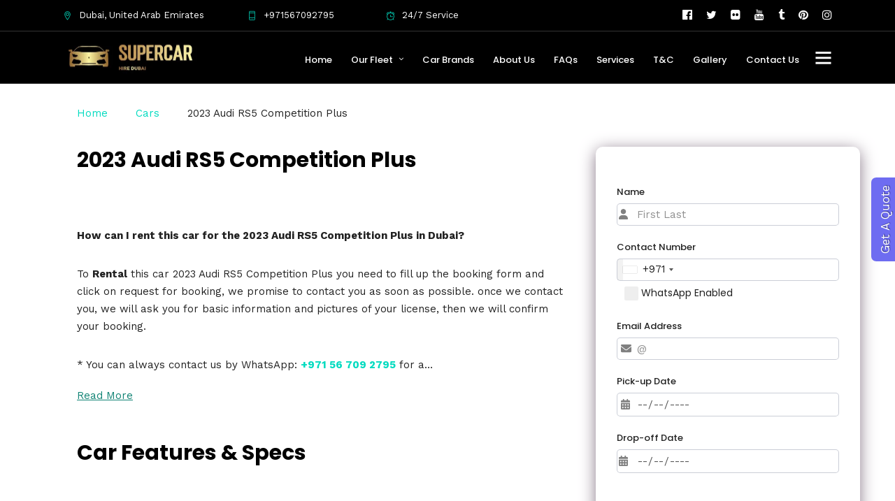

--- FILE ---
content_type: text/html; charset=UTF-8
request_url: https://supercarhiredubai.com/car/2023-audi-rs5-competition-plus-rental-dubai/
body_size: 36900
content:
<!DOCTYPE html>
<html lang="en-US"  data-menu="leftalign">
<head>

<link rel="profile" href="http://gmpg.org/xfn/11" />
<link rel="pingback" href="https://supercarhiredubai.com/xmlrpc.php" />

 

<meta name='robots' content='max-image-preview:large' />
	<style>img:is([sizes="auto" i], [sizes^="auto," i]) { contain-intrinsic-size: 3000px 1500px }</style>
	
	<!-- This site is optimized with the Yoast SEO Premium plugin v14.8 - https://yoast.com/wordpress/plugins/seo/ -->
	<title>2023 Audi RS5 Competition Plus Rental Dubai - SuperCar Rental Duba</title>
	<meta name="description" content="SUPERCAR HIRE DUBAI is the Best Sports &amp; Luxury Exotic Car rental in Dubai. Offering 2023 Audi RS5 Competition Plus Rental Dubai." />
	<meta name="robots" content="index, follow" />
	<meta name="googlebot" content="index, follow, max-snippet:-1, max-image-preview:large, max-video-preview:-1" />
	<meta name="bingbot" content="index, follow, max-snippet:-1, max-image-preview:large, max-video-preview:-1" />
	<link rel="canonical" href="https://supercarhiredubai.com/car/2023-audi-rs5-competition-plus-rental-dubai/" />
	<meta property="og:locale" content="en_US" />
	<meta property="og:type" content="article" />
	<meta property="og:title" content="2023 Audi RS5 Competition Plus Rental Dubai - SuperCar Rental Duba" />
	<meta property="og:description" content="SUPERCAR HIRE DUBAI is the Best Sports &amp; Luxury Exotic Car rental in Dubai. Offering 2023 Audi RS5 Competition Plus Rental Dubai." />
	<meta property="og:url" content="https://supercarhiredubai.com/car/2023-audi-rs5-competition-plus-rental-dubai/" />
	<meta property="og:site_name" content="Supercar Hire Dubai - Luxury Car Rental Dubai - Sports Car Rental Dubai" />
	<meta property="article:author" content="https://www.facebook.com/supercarhiredubai/" />
	<meta property="article:modified_time" content="2024-10-16T11:13:33+00:00" />
	<meta name="twitter:card" content="summary_large_image" />
	<meta name="twitter:creator" content="@https://twitter.com/supercardubai" />
	<script type="application/ld+json" class="yoast-schema-graph">{"@context":"https://schema.org","@graph":[{"@type":"Organization","@id":"https://supercarhiredubai.com/#organization","name":"Supercar Hire Dubai - luxury car rental Dubai","url":"https://supercarhiredubai.com/","sameAs":[],"logo":{"@type":"ImageObject","@id":"https://supercarhiredubai.com/#logo","inLanguage":"en-US","url":"https://supercarhiredubai.com/wp-content/uploads/2019/07/Supercarhiredubai.jpg","width":390,"height":127,"caption":"Supercar Hire Dubai - luxury car rental Dubai"},"image":{"@id":"https://supercarhiredubai.com/#logo"}},{"@type":"WebSite","@id":"https://supercarhiredubai.com/#website","url":"https://supercarhiredubai.com/","name":"Supercar Hire Dubai - Luxury Car Rental Dubai - Sports Car Rental Dubai","description":"Rent Ultimate Driving Machine","publisher":{"@id":"https://supercarhiredubai.com/#organization"},"potentialAction":[{"@type":"SearchAction","target":"https://supercarhiredubai.com/?s={search_term_string}","query-input":"required name=search_term_string"}],"inLanguage":"en-US"},{"@type":"WebPage","@id":"https://supercarhiredubai.com/car/2023-audi-rs5-competition-plus-rental-dubai/#webpage","url":"https://supercarhiredubai.com/car/2023-audi-rs5-competition-plus-rental-dubai/","name":"2023 Audi RS5 Competition Plus Rental Dubai - SuperCar Rental Duba","isPartOf":{"@id":"https://supercarhiredubai.com/#website"},"datePublished":"2022-08-09T21:03:19+00:00","dateModified":"2024-10-16T11:13:33+00:00","description":"SUPERCAR HIRE DUBAI is the Best Sports & Luxury Exotic Car rental in Dubai. Offering 2023 Audi RS5 Competition Plus Rental Dubai.","inLanguage":"en-US","potentialAction":[{"@type":"ReadAction","target":["https://supercarhiredubai.com/car/2023-audi-rs5-competition-plus-rental-dubai/"]}]}]}</script>
	<!-- / Yoast SEO Premium plugin. -->


<link rel='dns-prefetch' href='//www.googletagmanager.com' />
<link rel='dns-prefetch' href='//stats.wp.com' />
<link rel='dns-prefetch' href='//fonts.googleapis.com' />
<link rel='dns-prefetch' href='//pagead2.googlesyndication.com' />
<link rel='preconnect' href='//c0.wp.com' />
<link rel="alternate" type="application/rss+xml" title="Supercar Hire Dubai - Luxury Car Rental Dubai - Sports Car Rental Dubai &raquo; Feed" href="https://supercarhiredubai.com/feed/" />
<link rel="alternate" type="application/rss+xml" title="Supercar Hire Dubai - Luxury Car Rental Dubai - Sports Car Rental Dubai &raquo; Comments Feed" href="https://supercarhiredubai.com/comments/feed/" />
<meta charset="UTF-8" /><meta name="viewport" content="width=device-width, initial-scale=1, maximum-scale=1" /><meta name="format-detection" content="telephone=no"><script type="text/javascript">
/* <![CDATA[ */
window._wpemojiSettings = {"baseUrl":"https:\/\/s.w.org\/images\/core\/emoji\/16.0.1\/72x72\/","ext":".png","svgUrl":"https:\/\/s.w.org\/images\/core\/emoji\/16.0.1\/svg\/","svgExt":".svg","source":{"concatemoji":"https:\/\/supercarhiredubai.com\/wp-includes\/js\/wp-emoji-release.min.js"}};
/*! This file is auto-generated */
!function(s,n){var o,i,e;function c(e){try{var t={supportTests:e,timestamp:(new Date).valueOf()};sessionStorage.setItem(o,JSON.stringify(t))}catch(e){}}function p(e,t,n){e.clearRect(0,0,e.canvas.width,e.canvas.height),e.fillText(t,0,0);var t=new Uint32Array(e.getImageData(0,0,e.canvas.width,e.canvas.height).data),a=(e.clearRect(0,0,e.canvas.width,e.canvas.height),e.fillText(n,0,0),new Uint32Array(e.getImageData(0,0,e.canvas.width,e.canvas.height).data));return t.every(function(e,t){return e===a[t]})}function u(e,t){e.clearRect(0,0,e.canvas.width,e.canvas.height),e.fillText(t,0,0);for(var n=e.getImageData(16,16,1,1),a=0;a<n.data.length;a++)if(0!==n.data[a])return!1;return!0}function f(e,t,n,a){switch(t){case"flag":return n(e,"\ud83c\udff3\ufe0f\u200d\u26a7\ufe0f","\ud83c\udff3\ufe0f\u200b\u26a7\ufe0f")?!1:!n(e,"\ud83c\udde8\ud83c\uddf6","\ud83c\udde8\u200b\ud83c\uddf6")&&!n(e,"\ud83c\udff4\udb40\udc67\udb40\udc62\udb40\udc65\udb40\udc6e\udb40\udc67\udb40\udc7f","\ud83c\udff4\u200b\udb40\udc67\u200b\udb40\udc62\u200b\udb40\udc65\u200b\udb40\udc6e\u200b\udb40\udc67\u200b\udb40\udc7f");case"emoji":return!a(e,"\ud83e\udedf")}return!1}function g(e,t,n,a){var r="undefined"!=typeof WorkerGlobalScope&&self instanceof WorkerGlobalScope?new OffscreenCanvas(300,150):s.createElement("canvas"),o=r.getContext("2d",{willReadFrequently:!0}),i=(o.textBaseline="top",o.font="600 32px Arial",{});return e.forEach(function(e){i[e]=t(o,e,n,a)}),i}function t(e){var t=s.createElement("script");t.src=e,t.defer=!0,s.head.appendChild(t)}"undefined"!=typeof Promise&&(o="wpEmojiSettingsSupports",i=["flag","emoji"],n.supports={everything:!0,everythingExceptFlag:!0},e=new Promise(function(e){s.addEventListener("DOMContentLoaded",e,{once:!0})}),new Promise(function(t){var n=function(){try{var e=JSON.parse(sessionStorage.getItem(o));if("object"==typeof e&&"number"==typeof e.timestamp&&(new Date).valueOf()<e.timestamp+604800&&"object"==typeof e.supportTests)return e.supportTests}catch(e){}return null}();if(!n){if("undefined"!=typeof Worker&&"undefined"!=typeof OffscreenCanvas&&"undefined"!=typeof URL&&URL.createObjectURL&&"undefined"!=typeof Blob)try{var e="postMessage("+g.toString()+"("+[JSON.stringify(i),f.toString(),p.toString(),u.toString()].join(",")+"));",a=new Blob([e],{type:"text/javascript"}),r=new Worker(URL.createObjectURL(a),{name:"wpTestEmojiSupports"});return void(r.onmessage=function(e){c(n=e.data),r.terminate(),t(n)})}catch(e){}c(n=g(i,f,p,u))}t(n)}).then(function(e){for(var t in e)n.supports[t]=e[t],n.supports.everything=n.supports.everything&&n.supports[t],"flag"!==t&&(n.supports.everythingExceptFlag=n.supports.everythingExceptFlag&&n.supports[t]);n.supports.everythingExceptFlag=n.supports.everythingExceptFlag&&!n.supports.flag,n.DOMReady=!1,n.readyCallback=function(){n.DOMReady=!0}}).then(function(){return e}).then(function(){var e;n.supports.everything||(n.readyCallback(),(e=n.source||{}).concatemoji?t(e.concatemoji):e.wpemoji&&e.twemoji&&(t(e.twemoji),t(e.wpemoji)))}))}((window,document),window._wpemojiSettings);
/* ]]> */
</script>
<link rel='stylesheet' id='intl-telInput-style-css' href='https://supercarhiredubai.com/wp-content/themes/grandcarrental-child/css/intlTelInput.css' type='text/css' media='all' />
<link rel='stylesheet' id='grandcarrental-multiselect-css' href='https://supercarhiredubai.com/wp-content/themes/grandcarrental-child/css/multi-select.css' type='text/css' media='all' />
<link rel='stylesheet' id='grandcarrental-modal-css' href='https://supercarhiredubai.com/wp-content/themes/grandcarrental-child/css/jquery.modal.min.css' type='text/css' media='all' />
<link rel='stylesheet' id='grandcarrental-grid-child-css' href='https://supercarhiredubai.com/wp-content/themes/grandcarrental/css/grid.css' type='text/css' media='all' />
<link rel='stylesheet' id='grandcarrental-child-css' href='https://supercarhiredubai.com/wp-content/themes/grandcarrental-child/style.css' type='text/css' media='all' />

<link rel='stylesheet' id='dashicons-css' href='https://c0.wp.com/c/6.8.3/wp-includes/css/dashicons.min.css' type='text/css' media='all' />
<link rel='stylesheet' id='post-views-counter-frontend-css' href='https://supercarhiredubai.com/wp-content/plugins/post-views-counter/css/frontend.min.css' type='text/css' media='all' />
<style id='wp-emoji-styles-inline-css' type='text/css'>

	img.wp-smiley, img.emoji {
		display: inline !important;
		border: none !important;
		box-shadow: none !important;
		height: 1em !important;
		width: 1em !important;
		margin: 0 0.07em !important;
		vertical-align: -0.1em !important;
		background: none !important;
		padding: 0 !important;
	}
</style>
<link rel='stylesheet' id='wp-block-library-css' href='https://c0.wp.com/c/6.8.3/wp-includes/css/dist/block-library/style.min.css' type='text/css' media='all' />
<style id='classic-theme-styles-inline-css' type='text/css'>
/*! This file is auto-generated */
.wp-block-button__link{color:#fff;background-color:#32373c;border-radius:9999px;box-shadow:none;text-decoration:none;padding:calc(.667em + 2px) calc(1.333em + 2px);font-size:1.125em}.wp-block-file__button{background:#32373c;color:#fff;text-decoration:none}
</style>
<link rel='stylesheet' id='mediaelement-css' href='https://c0.wp.com/c/6.8.3/wp-includes/js/mediaelement/mediaelementplayer-legacy.min.css' type='text/css' media='all' />
<link rel='stylesheet' id='wp-mediaelement-css' href='https://c0.wp.com/c/6.8.3/wp-includes/js/mediaelement/wp-mediaelement.min.css' type='text/css' media='all' />
<style id='jetpack-sharing-buttons-style-inline-css' type='text/css'>
.jetpack-sharing-buttons__services-list{display:flex;flex-direction:row;flex-wrap:wrap;gap:0;list-style-type:none;margin:5px;padding:0}.jetpack-sharing-buttons__services-list.has-small-icon-size{font-size:12px}.jetpack-sharing-buttons__services-list.has-normal-icon-size{font-size:16px}.jetpack-sharing-buttons__services-list.has-large-icon-size{font-size:24px}.jetpack-sharing-buttons__services-list.has-huge-icon-size{font-size:36px}@media print{.jetpack-sharing-buttons__services-list{display:none!important}}.editor-styles-wrapper .wp-block-jetpack-sharing-buttons{gap:0;padding-inline-start:0}ul.jetpack-sharing-buttons__services-list.has-background{padding:1.25em 2.375em}
</style>
<style id='joinchat-button-style-inline-css' type='text/css'>
.wp-block-joinchat-button{border:none!important;text-align:center}.wp-block-joinchat-button figure{display:table;margin:0 auto;padding:0}.wp-block-joinchat-button figcaption{font:normal normal 400 .6em/2em var(--wp--preset--font-family--system-font,sans-serif);margin:0;padding:0}.wp-block-joinchat-button .joinchat-button__qr{background-color:#fff;border:6px solid #25d366;border-radius:30px;box-sizing:content-box;display:block;height:200px;margin:auto;overflow:hidden;padding:10px;width:200px}.wp-block-joinchat-button .joinchat-button__qr canvas,.wp-block-joinchat-button .joinchat-button__qr img{display:block;margin:auto}.wp-block-joinchat-button .joinchat-button__link{align-items:center;background-color:#25d366;border:6px solid #25d366;border-radius:30px;display:inline-flex;flex-flow:row nowrap;justify-content:center;line-height:1.25em;margin:0 auto;text-decoration:none}.wp-block-joinchat-button .joinchat-button__link:before{background:transparent var(--joinchat-ico) no-repeat center;background-size:100%;content:"";display:block;height:1.5em;margin:-.75em .75em -.75em 0;width:1.5em}.wp-block-joinchat-button figure+.joinchat-button__link{margin-top:10px}@media (orientation:landscape)and (min-height:481px),(orientation:portrait)and (min-width:481px){.wp-block-joinchat-button.joinchat-button--qr-only figure+.joinchat-button__link{display:none}}@media (max-width:480px),(orientation:landscape)and (max-height:480px){.wp-block-joinchat-button figure{display:none}}

</style>
<link rel='stylesheet' id='font-awesome-css' href='https://supercarhiredubai.com/wp-content/plugins/contact-widgets/assets/css/font-awesome.min.css' type='text/css' media='all' />
<style id='global-styles-inline-css' type='text/css'>
:root{--wp--preset--aspect-ratio--square: 1;--wp--preset--aspect-ratio--4-3: 4/3;--wp--preset--aspect-ratio--3-4: 3/4;--wp--preset--aspect-ratio--3-2: 3/2;--wp--preset--aspect-ratio--2-3: 2/3;--wp--preset--aspect-ratio--16-9: 16/9;--wp--preset--aspect-ratio--9-16: 9/16;--wp--preset--color--black: #000000;--wp--preset--color--cyan-bluish-gray: #abb8c3;--wp--preset--color--white: #ffffff;--wp--preset--color--pale-pink: #f78da7;--wp--preset--color--vivid-red: #cf2e2e;--wp--preset--color--luminous-vivid-orange: #ff6900;--wp--preset--color--luminous-vivid-amber: #fcb900;--wp--preset--color--light-green-cyan: #7bdcb5;--wp--preset--color--vivid-green-cyan: #00d084;--wp--preset--color--pale-cyan-blue: #8ed1fc;--wp--preset--color--vivid-cyan-blue: #0693e3;--wp--preset--color--vivid-purple: #9b51e0;--wp--preset--gradient--vivid-cyan-blue-to-vivid-purple: linear-gradient(135deg,rgba(6,147,227,1) 0%,rgb(155,81,224) 100%);--wp--preset--gradient--light-green-cyan-to-vivid-green-cyan: linear-gradient(135deg,rgb(122,220,180) 0%,rgb(0,208,130) 100%);--wp--preset--gradient--luminous-vivid-amber-to-luminous-vivid-orange: linear-gradient(135deg,rgba(252,185,0,1) 0%,rgba(255,105,0,1) 100%);--wp--preset--gradient--luminous-vivid-orange-to-vivid-red: linear-gradient(135deg,rgba(255,105,0,1) 0%,rgb(207,46,46) 100%);--wp--preset--gradient--very-light-gray-to-cyan-bluish-gray: linear-gradient(135deg,rgb(238,238,238) 0%,rgb(169,184,195) 100%);--wp--preset--gradient--cool-to-warm-spectrum: linear-gradient(135deg,rgb(74,234,220) 0%,rgb(151,120,209) 20%,rgb(207,42,186) 40%,rgb(238,44,130) 60%,rgb(251,105,98) 80%,rgb(254,248,76) 100%);--wp--preset--gradient--blush-light-purple: linear-gradient(135deg,rgb(255,206,236) 0%,rgb(152,150,240) 100%);--wp--preset--gradient--blush-bordeaux: linear-gradient(135deg,rgb(254,205,165) 0%,rgb(254,45,45) 50%,rgb(107,0,62) 100%);--wp--preset--gradient--luminous-dusk: linear-gradient(135deg,rgb(255,203,112) 0%,rgb(199,81,192) 50%,rgb(65,88,208) 100%);--wp--preset--gradient--pale-ocean: linear-gradient(135deg,rgb(255,245,203) 0%,rgb(182,227,212) 50%,rgb(51,167,181) 100%);--wp--preset--gradient--electric-grass: linear-gradient(135deg,rgb(202,248,128) 0%,rgb(113,206,126) 100%);--wp--preset--gradient--midnight: linear-gradient(135deg,rgb(2,3,129) 0%,rgb(40,116,252) 100%);--wp--preset--font-size--small: 13px;--wp--preset--font-size--medium: 20px;--wp--preset--font-size--large: 36px;--wp--preset--font-size--x-large: 42px;--wp--preset--spacing--20: 0.44rem;--wp--preset--spacing--30: 0.67rem;--wp--preset--spacing--40: 1rem;--wp--preset--spacing--50: 1.5rem;--wp--preset--spacing--60: 2.25rem;--wp--preset--spacing--70: 3.38rem;--wp--preset--spacing--80: 5.06rem;--wp--preset--shadow--natural: 6px 6px 9px rgba(0, 0, 0, 0.2);--wp--preset--shadow--deep: 12px 12px 50px rgba(0, 0, 0, 0.4);--wp--preset--shadow--sharp: 6px 6px 0px rgba(0, 0, 0, 0.2);--wp--preset--shadow--outlined: 6px 6px 0px -3px rgba(255, 255, 255, 1), 6px 6px rgba(0, 0, 0, 1);--wp--preset--shadow--crisp: 6px 6px 0px rgba(0, 0, 0, 1);}:where(.is-layout-flex){gap: 0.5em;}:where(.is-layout-grid){gap: 0.5em;}body .is-layout-flex{display: flex;}.is-layout-flex{flex-wrap: wrap;align-items: center;}.is-layout-flex > :is(*, div){margin: 0;}body .is-layout-grid{display: grid;}.is-layout-grid > :is(*, div){margin: 0;}:where(.wp-block-columns.is-layout-flex){gap: 2em;}:where(.wp-block-columns.is-layout-grid){gap: 2em;}:where(.wp-block-post-template.is-layout-flex){gap: 1.25em;}:where(.wp-block-post-template.is-layout-grid){gap: 1.25em;}.has-black-color{color: var(--wp--preset--color--black) !important;}.has-cyan-bluish-gray-color{color: var(--wp--preset--color--cyan-bluish-gray) !important;}.has-white-color{color: var(--wp--preset--color--white) !important;}.has-pale-pink-color{color: var(--wp--preset--color--pale-pink) !important;}.has-vivid-red-color{color: var(--wp--preset--color--vivid-red) !important;}.has-luminous-vivid-orange-color{color: var(--wp--preset--color--luminous-vivid-orange) !important;}.has-luminous-vivid-amber-color{color: var(--wp--preset--color--luminous-vivid-amber) !important;}.has-light-green-cyan-color{color: var(--wp--preset--color--light-green-cyan) !important;}.has-vivid-green-cyan-color{color: var(--wp--preset--color--vivid-green-cyan) !important;}.has-pale-cyan-blue-color{color: var(--wp--preset--color--pale-cyan-blue) !important;}.has-vivid-cyan-blue-color{color: var(--wp--preset--color--vivid-cyan-blue) !important;}.has-vivid-purple-color{color: var(--wp--preset--color--vivid-purple) !important;}.has-black-background-color{background-color: var(--wp--preset--color--black) !important;}.has-cyan-bluish-gray-background-color{background-color: var(--wp--preset--color--cyan-bluish-gray) !important;}.has-white-background-color{background-color: var(--wp--preset--color--white) !important;}.has-pale-pink-background-color{background-color: var(--wp--preset--color--pale-pink) !important;}.has-vivid-red-background-color{background-color: var(--wp--preset--color--vivid-red) !important;}.has-luminous-vivid-orange-background-color{background-color: var(--wp--preset--color--luminous-vivid-orange) !important;}.has-luminous-vivid-amber-background-color{background-color: var(--wp--preset--color--luminous-vivid-amber) !important;}.has-light-green-cyan-background-color{background-color: var(--wp--preset--color--light-green-cyan) !important;}.has-vivid-green-cyan-background-color{background-color: var(--wp--preset--color--vivid-green-cyan) !important;}.has-pale-cyan-blue-background-color{background-color: var(--wp--preset--color--pale-cyan-blue) !important;}.has-vivid-cyan-blue-background-color{background-color: var(--wp--preset--color--vivid-cyan-blue) !important;}.has-vivid-purple-background-color{background-color: var(--wp--preset--color--vivid-purple) !important;}.has-black-border-color{border-color: var(--wp--preset--color--black) !important;}.has-cyan-bluish-gray-border-color{border-color: var(--wp--preset--color--cyan-bluish-gray) !important;}.has-white-border-color{border-color: var(--wp--preset--color--white) !important;}.has-pale-pink-border-color{border-color: var(--wp--preset--color--pale-pink) !important;}.has-vivid-red-border-color{border-color: var(--wp--preset--color--vivid-red) !important;}.has-luminous-vivid-orange-border-color{border-color: var(--wp--preset--color--luminous-vivid-orange) !important;}.has-luminous-vivid-amber-border-color{border-color: var(--wp--preset--color--luminous-vivid-amber) !important;}.has-light-green-cyan-border-color{border-color: var(--wp--preset--color--light-green-cyan) !important;}.has-vivid-green-cyan-border-color{border-color: var(--wp--preset--color--vivid-green-cyan) !important;}.has-pale-cyan-blue-border-color{border-color: var(--wp--preset--color--pale-cyan-blue) !important;}.has-vivid-cyan-blue-border-color{border-color: var(--wp--preset--color--vivid-cyan-blue) !important;}.has-vivid-purple-border-color{border-color: var(--wp--preset--color--vivid-purple) !important;}.has-vivid-cyan-blue-to-vivid-purple-gradient-background{background: var(--wp--preset--gradient--vivid-cyan-blue-to-vivid-purple) !important;}.has-light-green-cyan-to-vivid-green-cyan-gradient-background{background: var(--wp--preset--gradient--light-green-cyan-to-vivid-green-cyan) !important;}.has-luminous-vivid-amber-to-luminous-vivid-orange-gradient-background{background: var(--wp--preset--gradient--luminous-vivid-amber-to-luminous-vivid-orange) !important;}.has-luminous-vivid-orange-to-vivid-red-gradient-background{background: var(--wp--preset--gradient--luminous-vivid-orange-to-vivid-red) !important;}.has-very-light-gray-to-cyan-bluish-gray-gradient-background{background: var(--wp--preset--gradient--very-light-gray-to-cyan-bluish-gray) !important;}.has-cool-to-warm-spectrum-gradient-background{background: var(--wp--preset--gradient--cool-to-warm-spectrum) !important;}.has-blush-light-purple-gradient-background{background: var(--wp--preset--gradient--blush-light-purple) !important;}.has-blush-bordeaux-gradient-background{background: var(--wp--preset--gradient--blush-bordeaux) !important;}.has-luminous-dusk-gradient-background{background: var(--wp--preset--gradient--luminous-dusk) !important;}.has-pale-ocean-gradient-background{background: var(--wp--preset--gradient--pale-ocean) !important;}.has-electric-grass-gradient-background{background: var(--wp--preset--gradient--electric-grass) !important;}.has-midnight-gradient-background{background: var(--wp--preset--gradient--midnight) !important;}.has-small-font-size{font-size: var(--wp--preset--font-size--small) !important;}.has-medium-font-size{font-size: var(--wp--preset--font-size--medium) !important;}.has-large-font-size{font-size: var(--wp--preset--font-size--large) !important;}.has-x-large-font-size{font-size: var(--wp--preset--font-size--x-large) !important;}
:where(.wp-block-post-template.is-layout-flex){gap: 1.25em;}:where(.wp-block-post-template.is-layout-grid){gap: 1.25em;}
:where(.wp-block-columns.is-layout-flex){gap: 2em;}:where(.wp-block-columns.is-layout-grid){gap: 2em;}
:root :where(.wp-block-pullquote){font-size: 1.5em;line-height: 1.6;}
</style>
<link rel='stylesheet' id='contact-form-7-css' href='https://supercarhiredubai.com/wp-content/plugins/contact-form-7/includes/css/styles.css' type='text/css' media='all' />
<link rel='stylesheet' id='fontawesome-stars-css' href='http://supercarhiredubai.com/wp-content/plugins/grandcarrental-custom-post/css/fontawesome-stars-o.css' type='text/css' media='all' />
<link rel='stylesheet' id='rs-plugin-settings-css' href='https://supercarhiredubai.com/wp-content/plugins/revslider/public/assets/css/rs6.css' type='text/css' media='all' />
<style id='rs-plugin-settings-inline-css' type='text/css'>
#rs-demo-id {}
</style>
<link rel='stylesheet' id='grandcarrental-reset-css-css' href='https://supercarhiredubai.com/wp-content/themes/grandcarrental/css/reset.css' type='text/css' media='all' />
<link rel='stylesheet' id='grandcarrental-wordpress-css-css' href='https://supercarhiredubai.com/wp-content/themes/grandcarrental/css/wordpress.css' type='text/css' media='all' />
<link rel='stylesheet' id='grandcarrental-animation-css-css' href='https://supercarhiredubai.com/wp-content/themes/grandcarrental/css/animation.css' type='text/css' media='all' />
<link rel='stylesheet' id='ilightbox-css' href='https://supercarhiredubai.com/wp-content/themes/grandcarrental/css/ilightbox/ilightbox.css' type='text/css' media='all' />
<link rel='stylesheet' id='jquery-ui-css' href='https://supercarhiredubai.com/wp-content/themes/grandcarrental/css/jqueryui/custom.css' type='text/css' media='all' />
<link rel='stylesheet' id='flexslider-css' href='https://supercarhiredubai.com/wp-content/themes/grandcarrental/js/flexslider/flexslider.css' type='text/css' media='all' />
<link rel='stylesheet' id='tooltipster-css' href='https://supercarhiredubai.com/wp-content/themes/grandcarrental/css/tooltipster.css' type='text/css' media='all' />
<link rel='stylesheet' id='odometer-theme-css' href='https://supercarhiredubai.com/wp-content/themes/grandcarrental/css/odometer-theme-minimal.css' type='text/css' media='all' />
<link rel='stylesheet' id='grandcarrental-screen-css' href='https://supercarhiredubai.com/wp-content/themes/grandcarrental/css/screen.css' type='text/css' media='all' />
<link rel='stylesheet' id='grandcarrental-leftalignmenu-css' href='https://supercarhiredubai.com/wp-content/themes/grandcarrental/css/menus/leftalignmenu.css' type='text/css' media='all' />
<link rel='stylesheet' id='fontawesome-css' href='https://supercarhiredubai.com/wp-content/themes/grandcarrental/css/font-awesome.min.css' type='text/css' media='all' />
<link rel='stylesheet' id='themify-icons-css' href='https://supercarhiredubai.com/wp-content/themes/grandcarrental/css/themify-icons.css' type='text/css' media='all' />
<link rel='stylesheet' id='grandcarrental-script-custom-css-css' href='https://supercarhiredubai.com/wp-admin/admin-ajax.php?action=grandcarrental_custom_css' type='text/css' media='all' />
<link rel='stylesheet' id='grandcarrental-childtheme-css' href='https://supercarhiredubai.com/wp-content/themes/grandcarrental-child/style.css' type='text/css' media='all' />
<link rel='stylesheet' id='meks_instagram-widget-styles-css' href='https://supercarhiredubai.com/wp-content/plugins/meks-easy-instagram-widget/css/widget.css' type='text/css' media='all' />
<link rel='stylesheet' id='wpcw-css' href='https://supercarhiredubai.com/wp-content/plugins/contact-widgets/assets/css/style.min.css' type='text/css' media='all' />
<link rel='stylesheet' id='grandcarrental-script-responsive-css-css' href='https://supercarhiredubai.com/wp-content/themes/grandcarrental/css/grid.css' type='text/css' media='all' />
<link rel='stylesheet' id='kirki_google_fonts-css' href='https://fonts.googleapis.com/css?family=Work+Sans%3A100%2C200%2C300%2Cregular%2C500%2C600%2C700%2C800%2C900%7CPoppins%3A100%2C100italic%2C200%2C200italic%2C300%2C300italic%2Cregular%2Citalic%2C500%2C500italic%2C600%2C600italic%2C700%2C700italic%2C800%2C800italic%2C900%2C900italic&#038;subset' type='text/css' media='all' />
<link rel='stylesheet' id='kirki-styles-global-css' href='https://supercarhiredubai.com/wp-content/themes/grandcarrental/modules/kirki/assets/css/kirki-styles.css' type='text/css' media='all' />
<style id='kirki-styles-global-inline-css' type='text/css'>
body, input[type=text], input[type=password], input[type=email], input[type=url], input[type=date], input[type=tel], input.wpcf7-text, .woocommerce table.cart td.actions .coupon .input-text, .woocommerce-page table.cart td.actions .coupon .input-text, .woocommerce #content table.cart td.actions .coupon .input-text, .woocommerce-page #content table.cart td.actions .coupon .input-text, select, textarea{font-family:"Work Sans", Helvetica, Arial, sans-serif;}body, input[type=text], input[type=password], input[type=email], input[type=url], input[type=date], input[type=tel], input.wpcf7-text, .woocommerce table.cart td.actions .coupon .input-text, .woocommerce-page table.cart td.actions .coupon .input-text, .woocommerce #content table.cart td.actions .coupon .input-text, .woocommerce-page #content table.cart td.actions .coupon .input-text, select, input[type=submit], input[type=button], a.button, .button{font-size:15px;}h1, h2, h3, h4, h5, h6, h7, .post_quote_title, label, strong[itemprop="author"], #page_content_wrapper .posts.blog li a, .page_content_wrapper .posts.blog li a, .readmore, .post_detail.single_post, .page_tagline, #gallery_caption .tg_caption .tg_desc, #filter_selected, #autocomplete li strong, .post_detail.single_post a, .post_detail.single_post a:hover,.post_detail.single_post a:active, blockquote,.single_car_price, .single_car_departure_wrapper li .single_car_departure_title, .comment_rating_wrapper .comment_rating_label, .car_excerpt, .widget_post_views_counter_list_widget, .sidebar_widget li.widget_products, #copyright, #footer_menu li a, #footer ul.sidebar_widget li ul.posts.blog li a, .woocommerce-page table.cart th, table.shop_table thead tr th, .car_price, p.price span.amount, .woocommerce-page div.product .woocommerce-tabs ul.tabs li a, .woocommerce ul.products li.product .price{font-family:Poppins, Helvetica, Arial, sans-serif;}h1, h2, h3, h4, h5, h6, h7, #autocomplete li strong{font-weight:600;letter-spacing:0px;}h1{font-size:34px;}h2{font-size:28px;}h3{font-size:24px;}h4{font-size:20px;}h5{font-size:18px;}h6{font-size:16px;}body, #wrapper, #page_content_wrapper.fixed, #gallery_lightbox h2, .slider_wrapper .gallery_image_caption h2, #body_loading_screen, h3#reply-title span, .overlay_gallery_wrapper, .pricing_wrapper_border, .pagination a, .pagination span, #captcha-wrap .text-box input, .flex-direction-nav a, .blog_promo_title h6, #supersized li, #gallery_caption .tg_caption, #horizontal_gallery_wrapper .image_caption{background-color:#ffffff;}#gallery_expand{border-bottom-color:#ffffff;}body, .pagination a, #gallery_lightbox h2, .slider_wrapper .gallery_image_caption h2, .post_info a, #page_content_wrapper.split #copyright, .page_content_wrapper.split #copyright, .ui-state-default a, .ui-state-default a:link, .ui-state-default a:visited, .readmore, #page_content_wrapper .inner .sidebar_wrapper .sidebar .single_car_booking_wrapper label{color:#222222;}::selection{background-color:#222222;}::-webkit-input-placeholder{color:#222222;}::-moz-placeholder{color:#222222;}:-ms-input-placeholder{color:#222222;}a, .post_detail.single_post{color:#04dbc0;}.flex-control-paging li a.flex-active{background-color:#04dbc0;border-color:#04dbc0;}a:hover, a:active, .post_info_comment a i, {color:#5856D6;}.post_excerpt.post_tag a:hover, input[type=button]:hover, input[type=submit]:hover, a.button:hover, .button:hover, .button.submit, a.button.white:hover, .button.white:hover, a.button.white:active, .button.white:active{background:#5856D6;border-color:#5856D6;}h1, h2, h3, h4, h5, h6, h7, pre, code, tt, blockquote, .post_header h5 a, .post_header h3 a, .post_header.grid h6 a, .post_header.fullwidth h4 a, .post_header h5 a, blockquote, .site_loading_logo_item i, .ppb_subtitle, .woocommerce .woocommerce-ordering select, .woocommerce #page_content_wrapper a.button, .woocommerce.columns-4 ul.products li.product a.add_to_cart_button, .woocommerce.columns-4 ul.products li.product a.add_to_cart_button:hover, .ui-accordion .ui-accordion-header a, .tabs .ui-state-active a, body.woocommerce div.product .woocommerce-tabs ul.tabs li.active a, body.woocommerce-page div.product .woocommerce-tabs ul.tabs li.active a, body.woocommerce #content div.product .woocommerce-tabs ul.tabs li.active a, body.woocommerce-page #content div.product .woocommerce-tabs ul.tabs li.active a, .woocommerce div.product .woocommerce-tabs ul.tabs li a, .post_header h5 a, .post_header h6 a, .flex-direction-nav a:before, .social_share_button_wrapper .social_post_view .view_number, .social_share_button_wrapper .social_post_share_count .share_number, .portfolio_post_previous a, .portfolio_post_next a, #filter_selected, #autocomplete li strong, .post_detail.single_post a, .post_detail.single_post a:hover,.post_detail.single_post a:active, .single_car_departure_wrapper li .single_car_departure_title, .cart_item .product-name a, .single_car_booking_wrapper .single_car_view_desc, .single_car_booking_wrapper .single_car_view_icon{color:#000000;}body.page.page-template-gallery-archive-split-screen-php #fp-nav li .active span, body.tax-gallerycat #fp-nav li .active span, body.page.page-template-portfolio-fullscreen-split-screen-php #fp-nav li .active span, body.page.tax-portfolioset #fp-nav li .active span, body.page.page-template-gallery-archive-split-screen-php #fp-nav ul li a span, body.tax-gallerycat #fp-nav ul li a span, body.page.page-template-portfolio-fullscreen-split-screen-php #fp-nav ul li a span, body.page.tax-portfolioset #fp-nav ul li a span{background-color:#000000;}#social_share_wrapper, hr, #social_share_wrapper, .post.type-post, #page_content_wrapper .sidebar .content .sidebar_widget li h2.widgettitle, h2.widgettitle, h5.widgettitle, .comment .right, .widget_tag_cloud div a, .meta-tags a, .tag_cloud a, #footer, #post_more_wrapper, .woocommerce ul.products li.product, .woocommerce-page ul.products li.product, .woocommerce ul.products li.product .price, .woocommerce-page ul.products li.product .price, #page_content_wrapper .inner .sidebar_content, #page_content_wrapper .inner .sidebar_content.left_sidebar, .ajax_close, .ajax_next, .ajax_prev, .portfolio_next, .portfolio_prev, .portfolio_next_prev_wrapper.video .portfolio_prev, .portfolio_next_prev_wrapper.video .portfolio_next, .separated, .blog_next_prev_wrapper, #post_more_wrapper h5, #ajax_portfolio_wrapper.hidding, #ajax_portfolio_wrapper.visible, .tabs.vertical .ui-tabs-panel, .ui-tabs.vertical.right .ui-tabs-nav li, .woocommerce div.product .woocommerce-tabs ul.tabs li, .woocommerce #content div.product .woocommerce-tabs ul.tabs li, .woocommerce-page div.product .woocommerce-tabs ul.tabs li, .woocommerce-page #content div.product .woocommerce-tabs ul.tabs li, .woocommerce div.product .woocommerce-tabs .panel, .woocommerce-page div.product .woocommerce-tabs .panel, .woocommerce #content div.product .woocommerce-tabs .panel, .woocommerce-page #content div.product .woocommerce-tabs .panel, .woocommerce table.shop_table, .woocommerce-page table.shop_table, table tr td, .woocommerce .cart-collaterals .cart_totals, .woocommerce-page .cart-collaterals .cart_totals, .woocommerce .cart-collaterals .shipping_calculator, .woocommerce-page .cart-collaterals .shipping_calculator, .woocommerce .cart-collaterals .cart_totals tr td, .woocommerce .cart-collaterals .cart_totals tr th, .woocommerce-page .cart-collaterals .cart_totals tr td, .woocommerce-page .cart-collaterals .cart_totals tr th, table tr th, .woocommerce #payment, .woocommerce-page #payment, .woocommerce #payment ul.payment_methods li, .woocommerce-page #payment ul.payment_methods li, .woocommerce #payment div.form-row, .woocommerce-page #payment div.form-row, .ui-tabs li:first-child, .ui-tabs .ui-tabs-nav li, .ui-tabs.vertical .ui-tabs-nav li, .ui-tabs.vertical.right .ui-tabs-nav li.ui-state-active, .ui-tabs.vertical .ui-tabs-nav li:last-child, #page_content_wrapper .inner .sidebar_wrapper ul.sidebar_widget li.widget_nav_menu ul.menu li.current-menu-item a, .page_content_wrapper .inner .sidebar_wrapper ul.sidebar_widget li.widget_nav_menu ul.menu li.current-menu-item a, .pricing_wrapper, .pricing_wrapper li, .ui-accordion .ui-accordion-header, .ui-accordion .ui-accordion-content, #page_content_wrapper .sidebar .content .sidebar_widget li h2.widgettitle:before, h2.widgettitle:before, #autocomplete, .ppb_blog_minimal .one_third_bg, #page_content_wrapper .sidebar .content .sidebar_widget li h2.widgettitle, h2.widgettitle, h5.event_title, .tabs .ui-tabs-panel, .ui-tabs .ui-tabs-nav li, .ui-tabs li:first-child, .ui-tabs.vertical .ui-tabs-nav li:last-child, .woocommerce .woocommerce-ordering select, .woocommerce div.product .woocommerce-tabs ul.tabs li.active, .woocommerce-page div.product .woocommerce-tabs ul.tabs li.active, .woocommerce #content div.product .woocommerce-tabs ul.tabs li.active, .woocommerce-page #content div.product .woocommerce-tabs ul.tabs li.active, .woocommerce-page table.cart th, table.shop_table thead tr th, hr.title_break, .overlay_gallery_border, #page_content_wrapper.split #copyright, .page_content_wrapper.split #copyright, .post.type-post, .events.type-events, h5.event_title, .post_header h5.event_title, .client_archive_wrapper, #page_content_wrapper .sidebar .content .sidebar_widget li.widget, .page_content_wrapper .sidebar .content .sidebar_widget li.widget, hr.title_break.bold, blockquote, .social_share_button_wrapper, .social_share_button_wrapper, body:not(.single) .post_wrapper, .themeborder{border-color:#dce0e0;}.br-theme-fontawesome-stars-o .br-widget a.br-selected:after, .woocommerce .star-rating span:before, .woocommerce-page .star-rating span:before, .woocommerce #review_form #respond p.stars a{color:#5856D6;}.header_cart_wrapper .cart_count, #toTop, .single_car_users_online_wrapper .single_car_users_online_icon{background:#5856D6;}input[type=text], input[type=password], input[type=email], input[type=url], input[type=tel], input[type=date], textarea, select{background-color:#ffffff;color:#555555;border-color:#dce0e0;}input[type=text]:focus, input[type=password]:focus, input[type=email]:focus, input[type=url]:focus, input[type=date]:focus, textarea:focus, #car_search_form .one_fourth:not(.last):hover{border-color:#999999;}input[type=submit], input[type=button], a.button, .button, .woocommerce .page_slider a.button, a.button.fullwidth, .woocommerce-page div.product form.cart .button, .woocommerce #respond input#submit.alt, .woocommerce a.button.alt, .woocommerce button.button.alt, .woocommerce input.button.alt{font-family:"Work Sans", Helvetica, Arial, sans-serif;}input[type=submit], input[type=button], a.button, .button, .pagination span, .pagination a:hover, .woocommerce .footer_bar .button, .woocommerce .footer_bar .button:hover, .woocommerce-page div.product form.cart .button, .woocommerce #respond input#submit.alt, .woocommerce a.button.alt, .woocommerce button.button.alt, .woocommerce input.button.alt, .post_type_icon, .filter li a:hover, .filter li a.active, #portfolio_wall_filters li a.active,  #portfolio_wall_filters li a:hover, .comment_box, .one_half.gallery2 .portfolio_type_wrapper, .one_third.gallery3 .portfolio_type_wrapper, .one_fourth.gallery4 .portfolio_type_wrapper, .one_fifth.gallery5 .portfolio_type_wrapper, .portfolio_type_wrappe, .post_share_text, #close_share, .widget_tag_cloud div a:hover, a.car_image .car_price, .mobile_menu_wrapper #close_mobile_menu, .header_cart_wrapper > a, a.car_image .car_price, .grid.portfolio_type .car_price, .ui-accordion .ui-accordion-header .ui-icon, .mobile_menu_wrapper #mobile_menu_close.button{background-color:#04DBC0;}.pagination span, .pagination a:hover, .button.ghost, .button.ghost:hover, .button.ghost:active, blockquote:after{border-color:#04DBC0;}.comment_box:before, .comment_box:after{border-top-color:#04DBC0;}.button.ghost, .button.ghost:hover, .button.ghost:active, .infinite_load_more, blockquote:before{color:#04DBC0;}input[type=submit], input[type=button], a.button, .button, .pagination a:hover, .woocommerce .footer_bar .button , .woocommerce .footer_bar .button:hover, .woocommerce-page div.product form.cart .button, .woocommerce #respond input#submit.alt, .woocommerce a.button.alt, .woocommerce button.button.alt, .woocommerce input.button.alt, .post_type_icon, .filter li a:hover, .filter li a.active, #portfolio_wall_filters li a.active,  #portfolio_wall_filters li a:hover, .comment_box, .one_half.gallery2 .portfolio_type_wrapper, .one_third.gallery3 .portfolio_type_wrapper, .one_fourth.gallery4 .portfolio_type_wrapper, .one_fifth.gallery5 .portfolio_type_wrapper, .portfolio_type_wrapper, .post_share_text, #close_share, .widget_tag_cloud div a:hover, a.car_image .car_price, .mobile_menu_wrapper #close_mobile_menu, .header_cart_wrapper > a, .ui-accordion .ui-accordion-header .ui-icon, .mobile_menu_wrapper #mobile_menu_close.button{color:#ffffff;}input[type=submit], input[type=button], a.button, .button, .pagination a:hover, .woocommerce .footer_bar .button , .woocommerce .footer_bar .button:hover, .woocommerce-page div.product form.cart .button, .woocommerce #respond input#submit.alt, .woocommerce a.button.alt, .woocommerce button.button.alt, .woocommerce input.button.alt, .infinite_load_more, .post_share_text, #close_share, .widget_tag_cloud div a:hover, .mobile_menu_wrapper #close_mobile_menu, .mobile_menu_wrapper #mobile_menu_close.button{border-color:#04DBC0;}.frame_top, .frame_bottom, .frame_left, .frame_right{background:#04dbc0;}body.tg_boxed{background-color:#f0f0f0;}#menu_wrapper .nav ul li a, #menu_wrapper div .nav li > a{font-family:Poppins, Helvetica, Arial, sans-serif;font-weight:500;letter-spacing:0px;text-transform:none;}#menu_wrapper .nav ul li a, #menu_wrapper div .nav li > a, .header_cart_wrapper i{font-size:13px;}#menu_wrapper .nav ul li a, #menu_wrapper div .nav li > a, html[data-menu=centeralogo] #logo_right_button{padding-top:30px;padding-bottom:30px;}.top_bar{background-color:#000000;}#menu_wrapper .nav ul li a, #menu_wrapper div .nav li > a, #mobile_nav_icon, #logo_wrapper .social_wrapper ul li a{color:#ffffff;}#mobile_nav_icon{border-color:#ffffff;}#menu_wrapper .nav ul li a.hover, #menu_wrapper .nav ul li a:hover, #menu_wrapper div .nav li a.hover, #menu_wrapper div .nav li a:hover, .header_cart_wrapper a:hover, #page_share:hover , #gallery_download:hover, .view_fullscreen_wrapper a:hover, #logo_wrapper .social_wrapper ul li a:hover{color:#04dbc0;}#menu_wrapper div .nav > li.current-menu-item > a, #menu_wrapper div .nav > li.current-menu-parent > a, #menu_wrapper div .nav > li.current-menu-ancestor > a, #menu_wrapper div .nav li ul li.current-menu-item a, #menu_wrapper div .nav li.current-menu-parent  ul li.current-menu-item a, #logo_wrapper .social_wrapper ul li a:active, .top_contact_info span{color:#04dbc0;}.top_bar, #page_caption, #nav_wrapper, .above_top_bar{border-color:#333333;}#menu_wrapper .nav ul li ul li a, #menu_wrapper div .nav li ul li a, #menu_wrapper div .nav li.current-menu-parent ul li a{font-size:13px;font-weight:500;letter-spacing:0px;text-transform:none;}#menu_wrapper .nav ul li ul li a, #menu_wrapper div .nav li ul li a, #menu_wrapper div .nav li.current-menu-parent ul li a, #menu_wrapper div .nav li.current-menu-parent ul li.current-menu-item a, #menu_wrapper .nav ul li.megamenu ul li ul li a, #menu_wrapper div .nav li.megamenu ul li ul li a{color:#000000;}#menu_wrapper .nav ul li ul li a:hover, #menu_wrapper div .nav li ul li a:hover, #menu_wrapper div .nav li.current-menu-parent ul li a:hover, #menu_wrapper .nav ul li.megamenu ul li ul li a:hover, #menu_wrapper div .nav li.megamenu ul li ul li a:hover, #menu_wrapper .nav ul li.megamenu ul li ul li a:active, #menu_wrapper div .nav li.megamenu ul li ul li a:active, #menu_wrapper div .nav li.current-menu-parent ul li.current-menu-item  a:hover{color:#04dbc0;}#menu_wrapper .nav ul li ul li a:hover, #menu_wrapper div .nav li ul li a:hover, #menu_wrapper div .nav li.current-menu-parent ul li a:hover, #menu_wrapper .nav ul li.megamenu ul li ul li a:hover, #menu_wrapper div .nav li.megamenu ul li ul li a:hover, #menu_wrapper .nav ul li.megamenu ul li ul li a:active, #menu_wrapper div .nav li.megamenu ul li ul li a:active{background:#ffffff;}#menu_wrapper .nav ul li ul, #menu_wrapper div .nav li ul{background:#ffffff;border-color:#dce0e0;}#menu_wrapper div .nav li.megamenu ul li > a, #menu_wrapper div .nav li.megamenu ul li > a:hover, #menu_wrapper div .nav li.megamenu ul li > a:active, #menu_wrapper div .nav li.megamenu ul li.current-menu-item > a{color:#000000;}#menu_wrapper div .nav li.megamenu ul li{border-color:#dce0e0;}.above_top_bar{background:#000000;}#top_menu li a, .top_contact_info, .top_contact_info a, .top_contact_info a:hover, .top_contact_info a:active{color:#FFFFFF;}.mobile_main_nav li a, #sub_menu li a{font-family:Poppins, Helvetica, Arial, sans-serif;font-size:24px;font-weight:700;text-transform:none;letter-spacing:0px;}.mobile_menu_wrapper{background-color:#000000;}.mobile_main_nav li a, #sub_menu li a, .mobile_menu_wrapper .sidebar_wrapper a, .mobile_menu_wrapper .sidebar_wrapper, #close_mobile_menu i, .mobile_menu_wrapper .social_wrapper ul li a, html[data-menu=hammenufull] #copyright, .mobile_menu_wrapper .sidebar_wrapper h2.widgettitle{color:#ffffff;}.mobile_main_nav li a:hover, .mobile_main_nav li a:active, #sub_menu li a:hover, #sub_menu li a:active, .mobile_menu_wrapper .social_wrapper ul li a:hover{color:#04dbc0;}.mobile_menu_wrapper #searchform input[type=text]{background:#ffffff;}.mobile_menu_wrapper #searchform input[type=text], .mobile_menu_wrapper #searchform button i{color:#222222;}.mobile_menu_wrapper #searchform ::-webkit-input-placeholder{color:#222222;}.mobile_menu_wrapper #searchform ::-moz-placeholder{color:#222222;}.mobile_menu_wrapper #searchform :-ms-input-placeholder{color:#222222;}#page_caption.hasbg{height:600px;}#page_caption{background-color:#f9f9f9;border-color:#e1e1e1;padding-top:50px;padding-bottom:50px;}#page_caption h1, .ppb_title{font-size:40px;}#page_caption h1, .ppb_title, .post_caption h1{font-weight:700;text-transform:none;letter-spacing:0px;color:#000000;}h2.ppb_title{font-size:36px;text-transform:none;}.page_tagline, .thumb_content span, .portfolio_desc .portfolio_excerpt, .testimonial_customer_position, .testimonial_customer_company, .post_detail.single_post, #gallery_caption .tg_caption .tg_desc{color:#8D9199;}.page_tagline, .post_detail, .thumb_content span, .portfolio_desc .portfolio_excerpt, .testimonial_customer_position, .testimonial_customer_company{font-size:15px;}.page_tagline{font-weight:500;}.portfolio_desc .portfolio_excerpt, .testimonial_customer_position, .testimonial_customer_company{letter-spacing:0px;}.page_tagline, .post_header .post_detail, .recent_post_detail, .post_detail, .thumb_content span, .portfolio_desc .portfolio_excerpt, .testimonial_customer_position, .testimonial_customer_company{text-transform:none;}#page_content_wrapper .sidebar .content .sidebar_widget li h2.widgettitle, h2.widgettitle, h5.widgettitle{font-family:Poppins, Helvetica, Arial, sans-serif;font-size:18px;font-weight:700;letter-spacing:0px;text-transform:none;color:#000000;}#page_content_wrapper .inner .sidebar_wrapper .sidebar .content, .page_content_wrapper .inner .sidebar_wrapper .sidebar .content{color:#555555;}#page_content_wrapper .inner .sidebar_wrapper a:not(.button), .page_content_wrapper .inner .sidebar_wrapper a:not(.button){color:#222222;}#page_content_wrapper .inner .sidebar_wrapper a:hover:not(.button), #page_content_wrapper .inner .sidebar_wrapper a:active:not(.button), .page_content_wrapper .inner .sidebar_wrapper a:hover:not(.button), .page_content_wrapper .inner .sidebar_wrapper a:active:not(.button){color:#5856D6;}.footer_bar, #footer, .car_recently_view{background-color:#000000;}#footer, #copyright, #footer_menu li a, #footer_menu li a:hover, #footer_menu li a:active{color:#cccccc;}#copyright a, #copyright a:active, #footer a, #footer a:active, #footer .sidebar_widget li h2.widgettitle, .car_recently_view h3.sub_title{color:#ffffff;}#copyright a:hover, #footer a:hover, .social_wrapper ul li a:hover{color:#5856D6;}.footer_bar_wrapper, .footer_bar, .car_recently_view h3.sub_title, .car_recently_view{border-color:#222222;}.footer_bar_wrapper .social_wrapper ul li a{color:#ffffff;}
</style>
<script type="text/javascript" src="https://c0.wp.com/c/6.8.3/wp-includes/js/jquery/jquery.min.js" id="jquery-core-js"></script>
<script type="text/javascript" src="https://c0.wp.com/c/6.8.3/wp-includes/js/jquery/jquery-migrate.min.js" id="jquery-migrate-js"></script>
<script type="text/javascript" src="https://supercarhiredubai.com/wp-content/plugins/revslider/public/assets/js/rbtools.min.js" id="tp-tools-js"></script>
<script type="text/javascript" src="https://supercarhiredubai.com/wp-content/plugins/revslider/public/assets/js/rs6.min.js" id="revmin-js"></script>

<!-- Google tag (gtag.js) snippet added by Site Kit -->
<!-- Google Analytics snippet added by Site Kit -->
<script type="text/javascript" src="https://www.googletagmanager.com/gtag/js?id=G-WG25Q9XW8F" id="google_gtagjs-js" async></script>
<script type="text/javascript" id="google_gtagjs-js-after">
/* <![CDATA[ */
window.dataLayer = window.dataLayer || [];function gtag(){dataLayer.push(arguments);}
gtag("set","linker",{"domains":["supercarhiredubai.com"]});
gtag("js", new Date());
gtag("set", "developer_id.dZTNiMT", true);
gtag("config", "G-WG25Q9XW8F");
/* ]]> */
</script>
<link rel="https://api.w.org/" href="https://supercarhiredubai.com/wp-json/" /><link rel="EditURI" type="application/rsd+xml" title="RSD" href="https://supercarhiredubai.com/xmlrpc.php?rsd" />
<meta name="generator" content="WordPress 6.8.3" />
<link rel='shortlink' href='https://supercarhiredubai.com/?p=8020' />
<link rel="alternate" title="oEmbed (JSON)" type="application/json+oembed" href="https://supercarhiredubai.com/wp-json/oembed/1.0/embed?url=https%3A%2F%2Fsupercarhiredubai.com%2Fcar%2F2023-audi-rs5-competition-plus-rental-dubai%2F" />
<link rel="alternate" title="oEmbed (XML)" type="text/xml+oembed" href="https://supercarhiredubai.com/wp-json/oembed/1.0/embed?url=https%3A%2F%2Fsupercarhiredubai.com%2Fcar%2F2023-audi-rs5-competition-plus-rental-dubai%2F&#038;format=xml" />
<meta name="generator" content="Site Kit by Google 1.162.1" />	<style>img#wpstats{display:none}</style>
		
<!-- Google AdSense meta tags added by Site Kit -->
<meta name="google-adsense-platform-account" content="ca-host-pub-2644536267352236">
<meta name="google-adsense-platform-domain" content="sitekit.withgoogle.com">
<!-- End Google AdSense meta tags added by Site Kit -->
<style type="text/css">.recentcomments a{display:inline !important;padding:0 !important;margin:0 !important;}</style>
<!-- Google AdSense snippet added by Site Kit -->
<script type="text/javascript" async="async" src="https://pagead2.googlesyndication.com/pagead/js/adsbygoogle.js?client=ca-pub-3152161029073290&amp;host=ca-host-pub-2644536267352236" crossorigin="anonymous"></script>

<!-- End Google AdSense snippet added by Site Kit -->
<meta name="generator" content="Powered by Slider Revolution 6.2.1 - responsive, Mobile-Friendly Slider Plugin for WordPress with comfortable drag and drop interface." />
<link rel="icon" href="https://supercarhiredubai.com/wp-content/uploads/2019/09/supercar-hire-dubai-luxury-car-rental-dubai-100x100.png" sizes="32x32" />
<link rel="icon" href="https://supercarhiredubai.com/wp-content/uploads/2019/09/supercar-hire-dubai-luxury-car-rental-dubai.png" sizes="192x192" />
<link rel="apple-touch-icon" href="https://supercarhiredubai.com/wp-content/uploads/2019/09/supercar-hire-dubai-luxury-car-rental-dubai.png" />
<meta name="msapplication-TileImage" content="https://supercarhiredubai.com/wp-content/uploads/2019/09/supercar-hire-dubai-luxury-car-rental-dubai.png" />
<script type="text/javascript">function setREVStartSize(e){			
			try {								
				var pw = document.getElementById(e.c).parentNode.offsetWidth,
					newh;
				pw = pw===0 || isNaN(pw) ? window.innerWidth : pw;
				e.tabw = e.tabw===undefined ? 0 : parseInt(e.tabw);
				e.thumbw = e.thumbw===undefined ? 0 : parseInt(e.thumbw);
				e.tabh = e.tabh===undefined ? 0 : parseInt(e.tabh);
				e.thumbh = e.thumbh===undefined ? 0 : parseInt(e.thumbh);
				e.tabhide = e.tabhide===undefined ? 0 : parseInt(e.tabhide);
				e.thumbhide = e.thumbhide===undefined ? 0 : parseInt(e.thumbhide);
				e.mh = e.mh===undefined || e.mh=="" || e.mh==="auto" ? 0 : parseInt(e.mh,0);		
				if(e.layout==="fullscreen" || e.l==="fullscreen") 						
					newh = Math.max(e.mh,window.innerHeight);				
				else{					
					e.gw = Array.isArray(e.gw) ? e.gw : [e.gw];
					for (var i in e.rl) if (e.gw[i]===undefined || e.gw[i]===0) e.gw[i] = e.gw[i-1];					
					e.gh = e.el===undefined || e.el==="" || (Array.isArray(e.el) && e.el.length==0)? e.gh : e.el;
					e.gh = Array.isArray(e.gh) ? e.gh : [e.gh];
					for (var i in e.rl) if (e.gh[i]===undefined || e.gh[i]===0) e.gh[i] = e.gh[i-1];
										
					var nl = new Array(e.rl.length),
						ix = 0,						
						sl;					
					e.tabw = e.tabhide>=pw ? 0 : e.tabw;
					e.thumbw = e.thumbhide>=pw ? 0 : e.thumbw;
					e.tabh = e.tabhide>=pw ? 0 : e.tabh;
					e.thumbh = e.thumbhide>=pw ? 0 : e.thumbh;					
					for (var i in e.rl) nl[i] = e.rl[i]<window.innerWidth ? 0 : e.rl[i];
					sl = nl[0];									
					for (var i in nl) if (sl>nl[i] && nl[i]>0) { sl = nl[i]; ix=i;}															
					var m = pw>(e.gw[ix]+e.tabw+e.thumbw) ? 1 : (pw-(e.tabw+e.thumbw)) / (e.gw[ix]);					

					newh =  (e.type==="carousel" && e.justify==="true" ? e.gh[ix] : (e.gh[ix] * m)) + (e.tabh + e.thumbh);
				}			
				
				if(window.rs_init_css===undefined) window.rs_init_css = document.head.appendChild(document.createElement("style"));					
				document.getElementById(e.c).height = newh;
				window.rs_init_css.innerHTML += "#"+e.c+"_wrapper { height: "+newh+"px }";				
			} catch(e){
				console.log("Failure at Presize of Slider:" + e)
			}					   
		  };</script>
		<style type="text/css" id="wp-custom-css">
			#logo_right_button .ti-menu {
	font-size:25px;
}
/* .header_style_wrapper,
.header_style_wrapper.nofixed{
	display:none !important;
} */		</style>
		</head>

<body class="wp-singular car-template-default single single-car postid-8020 wp-theme-grandcarrental wp-child-theme-grandcarrental-child fl-builder-lite-2-9-3-2 fl-no-js">

		<input type="hidden" id="pp_menu_layout" name="pp_menu_layout" value="leftalign"/>
	<input type="hidden" id="pp_enable_right_click" name="pp_enable_right_click" value="0"/>
	<input type="hidden" id="pp_enable_dragging" name="pp_enable_dragging" value=""/>
	<input type="hidden" id="pp_image_path" name="pp_image_path" value="https://supercarhiredubai.com/wp-content/themes/grandcarrental/images/"/>
	<input type="hidden" id="pp_homepage_url" name="pp_homepage_url" value="https://supercarhiredubai.com/"/>
	<input type="hidden" id="pp_fixed_menu" name="pp_fixed_menu" value=""/>
	<input type="hidden" id="tg_smart_fixed_menu" name="tg_smart_fixed_menu" value=""/>
	<input type="hidden" id="tg_sidebar_sticky" name="tg_sidebar_sticky" value="1"/>
	<input type="hidden" id="pp_topbar" name="pp_topbar" value="1"/>
	<input type="hidden" id="post_client_column" name="post_client_column" value="4"/>
	<input type="hidden" id="pp_back" name="pp_back" value="Back"/>
	<input type="hidden" id="pp_page_title_img_blur" name="pp_page_title_img_blur" value=""/>
	<input type="hidden" id="tg_portfolio_filterable_link" name="tg_portfolio_filterable_link" value=""/>
	<input type="hidden" id="tg_flow_enable_reflection" name="tg_flow_enable_reflection" value=""/>
	<input type="hidden" id="tg_lightbox_skin" name="tg_lightbox_skin" value="metro-black"/>
	<input type="hidden" id="tg_lightbox_thumbnails" name="tg_lightbox_thumbnails" value="horizontal"/>
	<input type="hidden" id="tg_lightbox_thumbnails_display" name="tg_lightbox_thumbnails_display" value="1"/>
	<input type="hidden" id="tg_lightbox_opacity" name="tg_lightbox_opacity" value="0.8"/>
	
		
		<input type="hidden" id="tg_live_builder" name="tg_live_builder" value="0"/>
	
		<input type="hidden" id="pp_footer_style" name="pp_footer_style" value="3"/>
	
	<!-- Begin mobile menu -->
<a id="close_mobile_menu" href="javascript:;"></a>

<div class="mobile_menu_wrapper">
	<a id="mobile_menu_close" href="javascript:;" class="button"><span class="ti-close"></span></a>

	<div class="mobile_menu_content">
    	
		
		
    <div class="menu-main-menu-container"><ul id="mobile_main_menu" class="mobile_main_nav"><li id="menu-item-3125" class="menu-item menu-item-type-custom menu-item-object-custom menu-item-home menu-item-3125"><a href="http://supercarhiredubai.com">Home</a></li>
<li id="menu-item-3127" class="menu-item menu-item-type-custom menu-item-object-custom menu-item-has-children menu-item-3127"><a href="#">Our Fleet</a>
<ul class="sub-menu">
	<li id="menu-item-6585" class="menu-item menu-item-type-custom menu-item-object-custom menu-item-6585"><a href="http://supercarhiredubai.com/cartype/new-arrivals-cars/">New Arrivals</a></li>
	<li id="menu-item-5425" class="menu-item menu-item-type-post_type menu-item-object-page menu-item-5425"><a href="https://supercarhiredubai.com/supercar-rental-dubai/">SuperCars</a></li>
	<li id="menu-item-6905" class="menu-item menu-item-type-post_type menu-item-object-page menu-item-6905"><a href="https://supercarhiredubai.com/electric-car-rental-dubai/">Electric Cars</a></li>
	<li id="menu-item-3860" class="menu-item menu-item-type-custom menu-item-object-custom menu-item-3860"><a href="http://supercarhiredubai.com/cartype/sports-car-rental-in-dubai/">Sports Cars</a></li>
	<li id="menu-item-3861" class="menu-item menu-item-type-custom menu-item-object-custom menu-item-3861"><a href="http://supercarhiredubai.com/cartype/luxury-car-rental-dubai/">Luxury Cars</a></li>
	<li id="menu-item-3862" class="menu-item menu-item-type-custom menu-item-object-custom menu-item-3862"><a href="http://supercarhiredubai.com/cartype/suv-car-rental-dubai/">SUV&#8217;s Cars</a></li>
	<li id="menu-item-5426" class="menu-item menu-item-type-post_type menu-item-object-page menu-item-5426"><a href="https://supercarhiredubai.com/convertible-car-rental-dubai/">Convertible Cars</a></li>
	<li id="menu-item-8146" class="menu-item menu-item-type-post_type menu-item-object-page menu-item-8146"><a href="https://supercarhiredubai.com/exotic-car-rental-dubai/">Exotic Cars</a></li>
	<li id="menu-item-3140" class="menu-item menu-item-type-custom menu-item-object-custom menu-item-has-children menu-item-3140"><a href="#">Car By Types</a>
	<ul class="sub-menu">
		<li id="menu-item-6587" class="menu-item menu-item-type-custom menu-item-object-custom menu-item-6587"><a href="http://supercarhiredubai.com/cartype/4-door-sports-car-rental-dubai/">4 Doors Sports Cars</a></li>
		<li id="menu-item-5476" class="menu-item menu-item-type-post_type menu-item-object-page menu-item-5476"><a href="https://supercarhiredubai.com/7-seater-car-rental-in-dubai/">7 Seater Cars</a></li>
		<li id="menu-item-6586" class="menu-item menu-item-type-custom menu-item-object-custom menu-item-6586"><a href="http://supercarhiredubai.com/cartype/coupe-car-rental-dubai/">Coupe Cars</a></li>
		<li id="menu-item-6583" class="menu-item menu-item-type-custom menu-item-object-custom menu-item-6583"><a href="http://supercarhiredubai.com/cartype/supercar-rental-dubai/">SuperCars</a></li>
		<li id="menu-item-6589" class="menu-item menu-item-type-custom menu-item-object-custom menu-item-6589"><a href="http://supercarhiredubai.com/cartype/luxury-car-rental-dubai/">Luxury Cars</a></li>
		<li id="menu-item-6591" class="menu-item menu-item-type-custom menu-item-object-custom menu-item-6591"><a href="http://supercarhiredubai.com/cartype/sports-car-rental-in-dubai/">Sports Cars</a></li>
		<li id="menu-item-6584" class="menu-item menu-item-type-custom menu-item-object-custom menu-item-6584"><a href="http://supercarhiredubai.com/cartype/suv-car-rental-dubai/">SUV Cars</a></li>
		<li id="menu-item-6590" class="menu-item menu-item-type-custom menu-item-object-custom menu-item-6590"><a href="http://supercarhiredubai.com/cartype/sedan-car-rental-dubai/">Sedan Cars</a></li>
		<li id="menu-item-6588" class="menu-item menu-item-type-custom menu-item-object-custom menu-item-6588"><a href="http://supercarhiredubai.com/cartype/convertible-car-rental-dubai/">Convertible Cars</a></li>
		<li id="menu-item-8147" class="menu-item menu-item-type-post_type menu-item-object-page menu-item-8147"><a href="https://supercarhiredubai.com/cheap-luxury-car-rental-dubai/">Cheap Luxury Cars</a></li>
	</ul>
</li>
	<li id="menu-item-3190" class="menu-item menu-item-type-post_type menu-item-object-page menu-item-has-children menu-item-3190"><a href="https://supercarhiredubai.com/car-by-brand-and-type/">Cars By Brands</a>
	<ul class="sub-menu">
		<li id="menu-item-8144" class="menu-item menu-item-type-post_type menu-item-object-page menu-item-8144"><a href="https://supercarhiredubai.com/rent-lamborghini-dubai/">Rent Lamborghini Dubai</a></li>
		<li id="menu-item-8145" class="menu-item menu-item-type-post_type menu-item-object-page menu-item-8145"><a href="https://supercarhiredubai.com/rent-a-ferrari-dubai/">Rent A Ferrari Dubai</a></li>
		<li id="menu-item-8210" class="menu-item menu-item-type-post_type menu-item-object-page menu-item-8210"><a href="https://supercarhiredubai.com/range-rover-rental-dubai/">Range Rover</a></li>
	</ul>
</li>
</ul>
</li>
<li id="menu-item-9392" class="mega-menu menu-item menu-item-type-custom menu-item-object-custom menu-item-9392"><a href="#">Car Brands</a></li>
<li id="menu-item-3202" class="menu-item menu-item-type-post_type menu-item-object-page menu-item-3202"><a href="https://supercarhiredubai.com/about-us/">About Us</a></li>
<li id="menu-item-3204" class="menu-item menu-item-type-post_type menu-item-object-page menu-item-3204"><a href="https://supercarhiredubai.com/faqs/">FAQs</a></li>
<li id="menu-item-3210" class="menu-item menu-item-type-post_type menu-item-object-page menu-item-3210"><a href="https://supercarhiredubai.com/our-services/">Services</a></li>
<li id="menu-item-4422" class="menu-item menu-item-type-post_type menu-item-object-page menu-item-4422"><a href="https://supercarhiredubai.com/rent-a-car-dubai-term-and-condition/">T&#038;C</a></li>
<li id="menu-item-3141" class="menu-item menu-item-type-post_type menu-item-object-galleries menu-item-3141"><a href="https://supercarhiredubai.com/galleries/gallery/">Gallery</a></li>
<li id="menu-item-3203" class="menu-item menu-item-type-post_type menu-item-object-page menu-item-3203"><a href="https://supercarhiredubai.com/contact-us/">Contact Us</a></li>
</ul></div>    
    <!-- Begin side menu sidebar -->
    <div class="page_content_wrapper">
    	<div class="sidebar_wrapper">
            <div class="sidebar">
            
            	<div class="content">
            
            		<ul class="sidebar_widget">
            		<li id="text-3" class="widget widget_text"><h2 class="widgettitle">For More Informations</h2>
			<div class="textwidget"><span class="ti-mobile" style="margin-right:10px;"></span>+971567092795
<br/>
<span class="ti-alarm-clock" style="margin-right:10px;"></span>Mon - Sat 8.00 - 18.00</div>
		</li>
            		</ul>
            	
            	</div>
        
            </div>
    	</div>
    </div>
    <!-- End side menu sidebar -->
    
    <div class="social_wrapper">
    <ul>
	 	 <li class="facebook"><a target="_blank" href="https://www.facebook.com/supercarhiredubai/"><i class="fa fa-facebook-official"></i></a></li>
	 	 	 <li class="twitter"><a target="_blank" href="http://twitter.com/supercardubai"><i class="fa fa-twitter"></i></a></li>
	 	 	 <li class="flickr"><a target="_blank" title="Flickr" href="http://flickr.com/people/supercarhiredubai"><i class="fa fa-flickr"></i></a></li>
	 	 	 <li class="youtube"><a target="_blank" title="Youtube" href="https://www.youtube.com/c/supercarhiredubai"><i class="fa fa-youtube"></i></a></li>
	 	 	 	 <li class="tumblr"><a target="_blank" title="Tumblr" href="http://supercarhiredubai.tumblr.com"><i class="fa fa-tumblr"></i></a></li>
	 	 	 	 	 	    <li class="pinterest"><a target="_blank" title="Pinterest" href="http://pinterest.com/supercarhiredubai"><i class="fa fa-pinterest"></i></a></li>
	    	    	    <li class="instagram"><a target="_blank" title="Instagram" href="http://instagram.com/hiresupercardubai"><i class="fa fa-instagram"></i></a></li>
	    	    	    	</ul>
</div>    </div>
</div>
<!-- End mobile menu -->
	<!-- Begin template wrapper -->
		<div id="wrapper" class=" ">
	
	
<div class="header_style_wrapper">

<!-- Begin top bar -->
<div class="above_top_bar">
    <div class="page_content_wrapper">
	    
	<div class="social_wrapper">
    <ul>
	 	 <li class="facebook"><a target="_blank" href="https://www.facebook.com/supercarhiredubai/"><i class="fa fa-facebook-official"></i></a></li>
	 	 	 <li class="twitter"><a target="_blank" href="http://twitter.com/supercardubai"><i class="fa fa-twitter"></i></a></li>
	 	 	 <li class="flickr"><a target="_blank" title="Flickr" href="http://flickr.com/people/supercarhiredubai"><i class="fa fa-flickr"></i></a></li>
	 	 	 <li class="youtube"><a target="_blank" title="Youtube" href="https://www.youtube.com/c/supercarhiredubai"><i class="fa fa-youtube"></i></a></li>
	 	 	 	 <li class="tumblr"><a target="_blank" title="Tumblr" href="http://supercarhiredubai.tumblr.com"><i class="fa fa-tumblr"></i></a></li>
	 	 	 	 	 	    <li class="pinterest"><a target="_blank" title="Pinterest" href="http://pinterest.com/supercarhiredubai"><i class="fa fa-pinterest"></i></a></li>
	    	    	    <li class="instagram"><a target="_blank" title="Instagram" href="http://instagram.com/hiresupercardubai"><i class="fa fa-instagram"></i></a></li>
	    	    	    	</ul>
</div>    
    <div class="top_contact_info">
	    	    	<div class="company_address">
				<div id="top_contact_address"><span class="ti-location-pin"></span>Dubai, United Arab Emirates</div>
			</div>
							<div>
		    	<div id="top_contact_number"><a href="tel:+971567092795 "><span class="ti-mobile"></span>+971567092795 </a></div>
			</div>
							<div>
		    	<div id="top_contact_hours"><span class="ti-alarm-clock"></span>24/7 Service</div>
		    </div>
		    </div>
    <br class="clear"/>
    </div>
</div>
<!-- End top bar -->
<div class="top_bar ">
    <div class="standard_wrapper">
    	<!-- Begin logo -->
    	<div id="logo_wrapper">
    	
    	    	<div id="logo_normal" class="logo_container">
    		<div class="logo_align">
	    	    <a id="custom_logo" class="logo_wrapper default" href="https://supercarhiredubai.com/">
	    	    						<img src="http://supercarhiredubai.com/wp-content/uploads/2019/07/Supercarhiredubai.jpg" alt="" width="195" height="63"/>
						    	    </a>
    		</div>
    	</div>
    	    	
    	    	<div id="logo_transparent" class="logo_container">
    		<div class="logo_align">
	    	    <a id="custom_logo_transparent" class="logo_wrapper hidden" href="https://supercarhiredubai.com/">
	    	    						<img src="http://supercarhiredubai.com/wp-content/uploads/2019/07/Supercarhiredubai.jpg" alt="" width="195" height="63"/>
						    	    </a>
    		</div>
    	</div>
    	    	<!-- End logo -->
    	
        <div id="menu_wrapper">
	        <div id="nav_wrapper">
	        	<div class="nav_wrapper_inner">
	        		<div id="menu_border_wrapper">
	        			<div class="menu-main-menu-container"><ul id="main_menu" class="nav"><li class="menu-item menu-item-type-custom menu-item-object-custom menu-item-home menu-item-3125"><a href="http://supercarhiredubai.com">Home</a></li>
<li class="menu-item menu-item-type-custom menu-item-object-custom menu-item-has-children arrow menu-item-3127"><a href="#">Our Fleet</a>
<ul class="sub-menu">
	<li class="menu-item menu-item-type-custom menu-item-object-custom menu-item-6585"><a href="http://supercarhiredubai.com/cartype/new-arrivals-cars/">New Arrivals</a></li>
	<li class="menu-item menu-item-type-post_type menu-item-object-page menu-item-5425"><a href="https://supercarhiredubai.com/supercar-rental-dubai/">SuperCars</a></li>
	<li class="menu-item menu-item-type-post_type menu-item-object-page menu-item-6905"><a href="https://supercarhiredubai.com/electric-car-rental-dubai/">Electric Cars</a></li>
	<li class="menu-item menu-item-type-custom menu-item-object-custom menu-item-3860"><a href="http://supercarhiredubai.com/cartype/sports-car-rental-in-dubai/">Sports Cars</a></li>
	<li class="menu-item menu-item-type-custom menu-item-object-custom menu-item-3861"><a href="http://supercarhiredubai.com/cartype/luxury-car-rental-dubai/">Luxury Cars</a></li>
	<li class="menu-item menu-item-type-custom menu-item-object-custom menu-item-3862"><a href="http://supercarhiredubai.com/cartype/suv-car-rental-dubai/">SUV&#8217;s Cars</a></li>
	<li class="menu-item menu-item-type-post_type menu-item-object-page menu-item-5426"><a href="https://supercarhiredubai.com/convertible-car-rental-dubai/">Convertible Cars</a></li>
	<li class="menu-item menu-item-type-post_type menu-item-object-page menu-item-8146"><a href="https://supercarhiredubai.com/exotic-car-rental-dubai/">Exotic Cars</a></li>
	<li class="menu-item menu-item-type-custom menu-item-object-custom menu-item-has-children arrow menu-item-3140"><a href="#">Car By Types</a>
	<ul class="sub-menu">
		<li class="menu-item menu-item-type-custom menu-item-object-custom menu-item-6587"><a href="http://supercarhiredubai.com/cartype/4-door-sports-car-rental-dubai/">4 Doors Sports Cars</a></li>
		<li class="menu-item menu-item-type-post_type menu-item-object-page menu-item-5476"><a href="https://supercarhiredubai.com/7-seater-car-rental-in-dubai/">7 Seater Cars</a></li>
		<li class="menu-item menu-item-type-custom menu-item-object-custom menu-item-6586"><a href="http://supercarhiredubai.com/cartype/coupe-car-rental-dubai/">Coupe Cars</a></li>
		<li class="menu-item menu-item-type-custom menu-item-object-custom menu-item-6583"><a href="http://supercarhiredubai.com/cartype/supercar-rental-dubai/">SuperCars</a></li>
		<li class="menu-item menu-item-type-custom menu-item-object-custom menu-item-6589"><a href="http://supercarhiredubai.com/cartype/luxury-car-rental-dubai/">Luxury Cars</a></li>
		<li class="menu-item menu-item-type-custom menu-item-object-custom menu-item-6591"><a href="http://supercarhiredubai.com/cartype/sports-car-rental-in-dubai/">Sports Cars</a></li>
		<li class="menu-item menu-item-type-custom menu-item-object-custom menu-item-6584"><a href="http://supercarhiredubai.com/cartype/suv-car-rental-dubai/">SUV Cars</a></li>
		<li class="menu-item menu-item-type-custom menu-item-object-custom menu-item-6590"><a href="http://supercarhiredubai.com/cartype/sedan-car-rental-dubai/">Sedan Cars</a></li>
		<li class="menu-item menu-item-type-custom menu-item-object-custom menu-item-6588"><a href="http://supercarhiredubai.com/cartype/convertible-car-rental-dubai/">Convertible Cars</a></li>
		<li class="menu-item menu-item-type-post_type menu-item-object-page menu-item-8147"><a href="https://supercarhiredubai.com/cheap-luxury-car-rental-dubai/">Cheap Luxury Cars</a></li>
	</ul>
</li>
	<li class="menu-item menu-item-type-post_type menu-item-object-page menu-item-has-children arrow menu-item-3190"><a href="https://supercarhiredubai.com/car-by-brand-and-type/">Cars By Brands</a>
	<ul class="sub-menu">
		<li class="menu-item menu-item-type-post_type menu-item-object-page menu-item-8144"><a href="https://supercarhiredubai.com/rent-lamborghini-dubai/">Rent Lamborghini Dubai</a></li>
		<li class="menu-item menu-item-type-post_type menu-item-object-page menu-item-8145"><a href="https://supercarhiredubai.com/rent-a-ferrari-dubai/">Rent A Ferrari Dubai</a></li>
		<li class="menu-item menu-item-type-post_type menu-item-object-page menu-item-8210"><a href="https://supercarhiredubai.com/range-rover-rental-dubai/">Range Rover</a></li>
	</ul>
</li>
</ul>
</li>
<li class="mega-menu menu-item menu-item-type-custom menu-item-object-custom menu-item-9392"><a href="#">Car Brands</a></li>
<li class="menu-item menu-item-type-post_type menu-item-object-page menu-item-3202"><a href="https://supercarhiredubai.com/about-us/">About Us</a></li>
<li class="menu-item menu-item-type-post_type menu-item-object-page menu-item-3204"><a href="https://supercarhiredubai.com/faqs/">FAQs</a></li>
<li class="menu-item menu-item-type-post_type menu-item-object-page menu-item-3210"><a href="https://supercarhiredubai.com/our-services/">Services</a></li>
<li class="menu-item menu-item-type-post_type menu-item-object-page menu-item-4422"><a href="https://supercarhiredubai.com/rent-a-car-dubai-term-and-condition/">T&#038;C</a></li>
<li class="menu-item menu-item-type-post_type menu-item-object-galleries menu-item-3141"><a href="https://supercarhiredubai.com/galleries/gallery/">Gallery</a></li>
<li class="menu-item menu-item-type-post_type menu-item-object-page menu-item-3203"><a href="https://supercarhiredubai.com/contact-us/">Contact Us</a></li>
</ul></div>	        		</div>
	        	</div>
	        	
	        	<!-- Begin right corner buttons -->
		    	<div id="logo_right_button">
					
					<!-- Begin side menu -->
					<a href="javascript:;" id="mobile_nav_icon"><span class="ti-menu"></span></a>
					<!-- End side menu -->
					
										
		    	</div>
		    	<!-- End right corner buttons -->
	        </div>
	        <!-- End main nav -->
        </div>
        
    	</div>
		</div>
    </div>
</div>

<div id="page_content_wrapper" class="gcar-child">
	<div class="gcar-top">
				<nav class="breadcrumb-wrapper" id="breadcrumb-wrapper">
			<ol class="breadcrumb-parent breadcrumb p-0 mb-0" id="breadcrumb-parent">
						<li class="breadcrumb-child breadcrumb-item commen-text position-relative" id="breadcrumb-child">
			<a href="https://supercarhiredubai.com/">Home</a>
		</li>
				<li class="seperato breadcrumb-child breadcrumb-item commen-text position-relative" id="seperator">
			<span></span>		</li>
														<li class="breadcrumb-child breadcrumb-item commen-text position-relative" id="breadcrumb-child">
					<a href="">Cars</a>
				</li>
						<li class="seperato breadcrumb-child breadcrumb-item commen-text position-relative" id="seperator">
			<span></span>		</li>
						<li class="active breadcrumb-child breadcrumb-item commen-text position-relative" id="breadcrumb-child">
					<span>2023 Audi RS5 Competition Plus</span>
				</li>
																							</ol>
		</nav>
			</div>
						<div class="gcar-middle">
				
				<div class="gcar-main">
					<div class="title">
						<h1> 2023 Audi RS5 Competition Plus </h1>
					</div>
											<div class="feature-img">
							<figure>
															</figure>
						</div>
										<div class="content-area">
						<p><strong>How can I rent this car for the 2023 Audi RS5 Competition Plus in Dubai?</strong></p>
<p>To <strong>Rental</strong> this car 2023 Audi RS5 Competition Plus you need to fill up the booking form and click on request for booking, we promise to contact you as soon as possible. once we contact you, we will ask you for basic information and pictures of your license, then we will confirm your booking.</p>
<p>* You can always contact us by WhatsApp: <a href="https://api.whatsapp.com/send?phone=971567092795&amp;text"><strong>+971 56 709 2795</strong></a> for a&#8230;</p>
<a href="#" class="read-more" id="read-more-desc">Read More</a>					</div>

					<!-- Car Feature Start -->

					
											<div class="gcar-feature gcar-list">
							<h1> Car Features &amp; Specs </h1>
													</div>
					
					<!-- Car Feature End --> 

					<div class="car-single-detail-wrapper">
						<div style="display: none;" class="item" id="feature-specs">
							Features &amp; Specs			
						</div>
						<div class="item" id="requirement">
							Requirement						</div>
						<div class="item" id="payment-mode">
							Payment Mode						</div>
						<div class="item" id="faq-title">
							Frequently Asked Questions						</div>
					</div>
					<div class="gcar-brands">
						<h1> Car Brands </h1>
												<div class="gcar-brands gcar-list">
													</div>
					</div>
					<div class="gcar-types">
						<h1> Car Categories </h1>
												<div class="gcar-type-wrapper gcar-list">
													</div>
					</div>
				</div>
				<div id="single-form" class="gcar-sidebar">
					<div class="form-box limorent-child-fancy-fleet-wrapper" data-title="2023 Audi RS5 Competition Plus">
												<div class="form-loader">
	<div class="lds-ripple"><div></div><div></div></div>
</div>
<span class="modal-close">
	<i class="fa fa-close"></i>
</span>
<div id="limorent-car-info-back">
	<div class="car-loader"><div></div><div></div><div></div></div>
	<div id="limorent-car-info-content">
		
	</div>
</div>
<div class="limorent-inquiry-form-wrapper">
	<form id="inquery_form">
		<div class="limorent-field-section">
			<label >Name</label>
			<div class="limorent-field-svg-wrapper">
				<svg xmlns="http://www.w3.org/2000/svg" viewBox="0 0 448 512" fill="#808080" height="15"><path d="M224 256c70.7 0 128-57.31 128-128s-57.3-128-128-128C153.3 0 96 57.31 96 128S153.3 256 224 256zM274.7 304H173.3C77.61 304 0 381.6 0 477.3c0 19.14 15.52 34.67 34.66 34.67h378.7C432.5 512 448 496.5 448 477.3C448 381.6 370.4 304 274.7 304z"></path></svg>
				<input type="text" name="name" id="name" placeholder="First Last" />
			</div>
			<span class="form-error" id="name_error"></span>
		</div>
		<div class="limorent-field-contant-wrapper">
			<div class="limorent-field-section">
				<label>Contact Number</label>
				<input type="tel" id="txtPhone" name="number" />
				<!-- <span id="lblValid" class="hide" style="color:green;">✓ Valid</span> -->
				<span class="form-error" id="contact-error"></span>
		    	<span id="lblError" class="form-error hide">Invalid number</span>
		    	<div class="limorent-field-whatsapp-wrapper">
					<label class="label-container">WhatsApp Enabled
						<input type="checkbox" />
						<span class="checkmark"></span>
					</label>	
		    	</div>
			</div>
			<div class="limorent-field-section">
				<label >Email Address</label>
				<div class="limorent-field-svg-wrapper">
					<svg xmlns="http://www.w3.org/2000/svg" viewBox="0 0 512 512" fill="#808080"> <path d="M256 352c-16.53 0-33.06-5.422-47.16-16.41L0 173.2V400C0 426.5 21.49 448 48 448h416c26.51 0 48-21.49 48-48V173.2l-208.8 162.5C289.1 346.6 272.5 352 256 352zM16.29 145.3l212.2 165.1c16.19 12.6 38.87 12.6 55.06 0l212.2-165.1C505.1 137.3 512 125 512 112C512 85.49 490.5 64 464 64h-416C21.49 64 0 85.49 0 112C0 125 6.01 137.3 16.29 145.3z"></path> </svg>
					<input type="email" id="email" placeholder="@" name="email" />
				</div>
				<span class="form-error" id="email_error"></span>
			</div>
		</div>
		<div class="limorent-field-contant-wrapper">
			<div class="limorent-field-section">
				<svg xmlns="http://www.w3.org/2000/svg" viewBox="0 0 448 512" fill="#808080" height="14"><path d="M160 32V64H288V32C288 14.33 302.3 0 320 0C337.7 0 352 14.33 352 32V64H400C426.5 64 448 85.49 448 112V160H0V112C0 85.49 21.49 64 48 64H96V32C96 14.33 110.3 0 128 0C145.7 0 160 14.33 160 32zM0 192H448V464C448 490.5 426.5 512 400 512H48C21.49 512 0 490.5 0 464V192zM64 304C64 312.8 71.16 320 80 320H112C120.8 320 128 312.8 128 304V272C128 263.2 120.8 256 112 256H80C71.16 256 64 263.2 64 272V304zM192 304C192 312.8 199.2 320 208 320H240C248.8 320 256 312.8 256 304V272C256 263.2 248.8 256 240 256H208C199.2 256 192 263.2 192 272V304zM336 256C327.2 256 320 263.2 320 272V304C320 312.8 327.2 320 336 320H368C376.8 320 384 312.8 384 304V272C384 263.2 376.8 256 368 256H336zM64 432C64 440.8 71.16 448 80 448H112C120.8 448 128 440.8 128 432V400C128 391.2 120.8 384 112 384H80C71.16 384 64 391.2 64 400V432zM208 384C199.2 384 192 391.2 192 400V432C192 440.8 199.2 448 208 448H240C248.8 448 256 440.8 256 432V400C256 391.2 248.8 384 240 384H208zM320 432C320 440.8 327.2 448 336 448H368C376.8 448 384 440.8 384 432V400C384 391.2 376.8 384 368 384H336C327.2 384 320 391.2 320 400V432z"></path></svg>
				<label >Pick-up Date</label>
				<input type="date" placeholder="dd/mm/yyyy" value="03-02-2022" min="1997/01/01" max="2040/12/31" class="picker"  name="pic_date" id="pic_date" />
			</div>
			<div class="limorent-field-section">
				<svg xmlns="http://www.w3.org/2000/svg" viewBox="0 0 448 512" fill="#808080" height="14"><path d="M160 32V64H288V32C288 14.33 302.3 0 320 0C337.7 0 352 14.33 352 32V64H400C426.5 64 448 85.49 448 112V160H0V112C0 85.49 21.49 64 48 64H96V32C96 14.33 110.3 0 128 0C145.7 0 160 14.33 160 32zM0 192H448V464C448 490.5 426.5 512 400 512H48C21.49 512 0 490.5 0 464V192zM64 304C64 312.8 71.16 320 80 320H112C120.8 320 128 312.8 128 304V272C128 263.2 120.8 256 112 256H80C71.16 256 64 263.2 64 272V304zM192 304C192 312.8 199.2 320 208 320H240C248.8 320 256 312.8 256 304V272C256 263.2 248.8 256 240 256H208C199.2 256 192 263.2 192 272V304zM336 256C327.2 256 320 263.2 320 272V304C320 312.8 327.2 320 336 320H368C376.8 320 384 312.8 384 304V272C384 263.2 376.8 256 368 256H336zM64 432C64 440.8 71.16 448 80 448H112C120.8 448 128 440.8 128 432V400C128 391.2 120.8 384 112 384H80C71.16 384 64 391.2 64 400V432zM208 384C199.2 384 192 391.2 192 400V432C192 440.8 199.2 448 208 448H240C248.8 448 256 440.8 256 432V400C256 391.2 248.8 384 240 384H208zM320 432C320 440.8 327.2 448 336 448H368C376.8 448 384 440.8 384 432V400C384 391.2 376.8 384 368 384H336C327.2 384 320 391.2 320 400V432z"></path></svg>
				<label>Drop-off Date</label>
				<input type="date" class="picker" name="drop_date" />
			</div>
		</div>
		<div class="form-message">
			<b>Thanks!</b> For Booking The Car. We will shortly contact you for further inquiry.
		</div>
		<div class="limorent-field-section submit">
			<button type="submit" data-title="2023 Audi RS5 Competition Plus" id="inquery_form_submit" >
				<svg xmlns="http://www.w3.org/2000/svg" viewBox="0 0 512 512" fill="#fff" width="20" height="20"><path d="M511.6 36.86l-64 415.1c-1.5 9.734-7.375 18.22-15.97 23.05c-4.844 2.719-10.27 4.097-15.68 4.097c-4.188 0-8.319-.8154-12.29-2.472l-122.6-51.1l-50.86 76.29C226.3 508.5 219.8 512 212.8 512C201.3 512 192 502.7 192 491.2v-96.18c0-7.115 2.372-14.03 6.742-19.64L416 96l-293.7 264.3L19.69 317.5C8.438 312.8 .8125 302.2 .0625 289.1s5.469-23.72 16.06-29.77l448-255.1c10.69-6.109 23.88-5.547 34 1.406S513.5 24.72 511.6 36.86z"></path></svg>
				Send Inquery			</button>
		</div>
	</form>
</div>
					</div>
				</div>

			</div>
				


	<!-- Related Cars -->

	
		
	<div id="bottom-bar-wrapper" class="bottom-bar buttons">
        <a href="https://api.whatsapp.com/send?phone=971567092795&amp;" class="whatsapp" target="_blank">
    		<svg xmlns="http://www.w3.org/2000/svg" viewBox="0 0 450 512" fill="#fff"> <path d="M380.9 97.1C339 55.1 283.2 32 223.9 32c-122.4 0-222 99.6-222 222 0 39.1 10.2 77.3 29.6 111L0 480l117.7-30.9c32.4 17.7 68.9 27 106.1 27h.1c122.3 0 224.1-99.6 224.1-222 0-59.3-25.2-115-67.1-157zm-157 341.6c-33.2 0-65.7-8.9-94-25.7l-6.7-4-69.8 18.3L72 359.2l-4.4-7c-18.5-29.4-28.2-63.3-28.2-98.2 0-101.7 82.8-184.5 184.6-184.5 49.3 0 95.6 19.2 130.4 54.1 34.8 34.9 56.2 81.2 56.1 130.5 0 101.8-84.9 184.6-186.6 184.6zm101.2-138.2c-5.5-2.8-32.8-16.2-37.9-18-5.1-1.9-8.8-2.8-12.5 2.8-3.7 5.6-14.3 18-17.6 21.8-3.2 3.7-6.5 4.2-12 1.4-32.6-16.3-54-29.1-75.5-66-5.7-9.8 5.7-9.1 16.3-30.3 1.8-3.7.9-6.9-.5-9.7-1.4-2.8-12.5-30.1-17.1-41.2-4.5-10.8-9.1-9.3-12.5-9.5-3.2-.2-6.9-.2-10.6-.2-3.7 0-9.7 1.4-14.8 6.9-5.1 5.6-19.4 19-19.4 46.3 0 27.3 19.9 53.7 22.6 57.4 2.8 3.7 39.1 59.7 94.8 83.8 35.2 15.2 49 16.5 66.6 13.9 10.7-1.6 32.8-13.4 37.4-26.4 4.6-13 4.6-24.1 3.2-26.4-1.3-2.5-5-3.9-10.5-6.6z"></path> </svg>
        </a>
        <a href="tel:971567092795" class="call">
    		<svg xmlns="http://www.w3.org/2000/svg" viewBox="0 0 512 512" fill="#fff"> <path d="M511.2 387l-23.25 100.8c-3.266 14.25-15.79 24.22-30.46 24.22C205.2 512 0 306.8 0 54.5c0-14.66 9.969-27.2 24.22-30.45l100.8-23.25C139.7-2.602 154.7 5.018 160.8 18.92l46.52 108.5c5.438 12.78 1.77 27.67-8.98 36.45L144.5 207.1c33.98 69.22 90.26 125.5 159.5 159.5l44.08-53.8c8.688-10.78 23.69-14.51 36.47-8.975l108.5 46.51C506.1 357.2 514.6 372.4 511.2 387z"></path> </svg>
        </a>
    	<a href="#single-form" class="good-to-know">
        	Get A Quote    	</a>
	</div>
</div> 

<!-- Desc Popup -->

<div class="single-pop car-single-read-more-desc">
	<div class="desc-content">
		<i class="fa fa-times"></i>
					<p><strong>How can I rent this car for the 2023 Audi RS5 Competition Plus in Dubai?</strong></p>
<p>To <strong>Rental</strong> this car 2023 Audi RS5 Competition Plus you need to fill up the booking form and click on request for booking, we promise to contact you as soon as possible. once we contact you, we will ask you for basic information and pictures of your license, then we will confirm your booking.</p>
<p>* You can always contact us by WhatsApp: <a href="https://api.whatsapp.com/send?phone=971567092795&amp;text"><strong>+971 56 709 2795</strong></a> for a prompt response.</p>
<p><strong>Good To Know about Rent a Car In Dubai</strong><br />
We will deliver the car to your desired location. Car rent and the deposit will be done while you are receiving the car.</p>
<h2>Car Specs</h2>
<ul class="car-specs">
<li>Engine: <strong>2.9L V6 Twin Turbo</strong></li>
<li>Weight: <strong>–</strong></li>
<li>Power: <strong>331 kW / 444 hp / 450 PS</strong></li>
<li>0-100 kph: <strong>3.8 seconds</strong></li>
<li>Torque: <strong>600 Nm / 443 lb-ft</strong></li>
<li>Top Speed: <strong>290 kph / 180 mph</strong></li>
</ul>
<h1><strong>Supercar Hire Dubai</strong></h1>
<p><strong><u><a href="http://supercarhiredubai.com/">rent supercar Dubai price</a></u></strong> we have a wide range of vehicles that undoubtedly adapt to your budget and travel needs. With us, you can book from a <strong>budget car</strong> for those traveling on a limited budget, to a family or luxury vehicle, whatever which will allow you to travel comfortably with all your companions at a<strong> low price</strong>.</p>
<p><strong><u><a href="http://supercarhiredubai.com/luxury-car-rental-dubai/">classic car rental Dubai</a></u></strong> by <strong>Supercar Hire Dubai</strong> is the <strong>Best <u><a href="http://supercarhiredubai.com/cartype/sports-car-rental-in-dubai/">sports car rental Dubai</a></u></strong>. <strong><u><a href="http://supercarhiredubai.com/supercar-rental-dubai/">rent a supercar in Dubai price</a></u></strong><strong>.</strong> Our goal is to give you an opportunity to <strong>rent a luxury or <u><a href="http://supercarhiredubai.com/cartype/sports-car-rental-in-dubai/">sports car hire Dubai</a></u></strong> at an <strong>affordable cost</strong>. We offer a variety of <strong>sports and <u><a href="http://supercarhiredubai.com/exotic-car-rental-dubai/">exotic rental Dubai</a></u></strong> such as <strong><u><a href="http://supercarhiredubai.com/rent-a-ferrari-dubai/">Ferrari rent price in Dubai</a></u></strong>, <strong><u><a href="http://supercarhiredubai.com/rent-lamborghini-dubai/">cheap Lamborghini rental Dubai</a></u></strong>, <strong><a href="http://supercarhiredubai.com/carbrand/rent-audi-dubai/">Audi rental Dubai</a></strong>, <strong><a href="http://supercarhiredubai.com/carbrand/rent-bentley-dubai/">Bentley rent a car Dubai</a></strong>, <strong><a href="http://supercarhiredubai.com/carbrand/rent-bmw-dubai/">BMW rental Dubai</a></strong>, <strong><a href="http://supercarhiredubai.com/carbrand/rent-mercedes-dubai/">Mercedes hire Dubai</a></strong>, <strong><a href="http://supercarhiredubai.com/carbrand/rent-porsche-dubai/">Porsche rental Dubai</a></strong>, <a href="http://supercarhiredubai.com/carbrand/rent-mclaren-dubai/"><strong>McLaren rental Dubai</strong></a>, <strong><a href="http://supercarhiredubai.com/carbrand/rent-range-rover-dubai/">range rover rental Dubai</a></strong>, <a href="http://supercarhiredubai.com/carbrand/rent-rolls-royce-dubai/"><strong><u>rolls royce car rental in Dubai</u></strong></a></p>
<p>&nbsp;</p>
			
	</div>
</div>

<!-- FAQ Popup --> 

<div class="single-pop car-single-faq">
	<div class="desc-content">
		<i class="fa fa-times"></i>
														<div class="ppb_car_faq_child" >
						<h1>  </h1>
						<div id="accordion">
													        <div class="accordion_item">
						            <div class="item_button active">
						                <a onclick="toggle( 0 )" href="javascript:void(0)"> What is the rental price for the 2023 Audi RS5 Competition Plus in Dubai? </a>
						            </div>
						            <div class="item_content active">
						                <p> The rental price for the Audi RS5 Competition Plus depends on the rental duration and any current promotions. For an accurate quote, contact us directly at Supercar Hire Dubai, and we’ll tailor the price to your needs. </p>
						            </div>
						        </div>
						    						        <div class="accordion_item">
						            <div class="item_button ">
						                <a onclick="toggle( 1 )" href="javascript:void(0)"> What documents do I need to provide to rent the Audi RS5 Competition Plus? </a>
						            </div>
						            <div class="item_content ">
						                <p> To rent the Audi RS5 Competition Plus, you’ll need the following:  A valid driving license (international license for tourists) Passport or Emirates ID A refundable security deposit (usually held on a credit card) Our team is happy to guide you through the paperwork for a smooth experience. </p>
						            </div>
						        </div>
						    						        <div class="accordion_item">
						            <div class="item_button ">
						                <a onclick="toggle( 2 )" href="javascript:void(0)"> Is there a mileage limit on the Audi RS5 Competition Plus rental? </a>
						            </div>
						            <div class="item_content ">
						                <p> Yes, we have a daily mileage limit included with the rental. If you exceed the limit, additional charges will apply based on the extra kilometers driven. We’ll make sure to inform you of the terms during booking. </p>
						            </div>
						        </div>
						    						        <div class="accordion_item">
						            <div class="item_button ">
						                <a onclick="toggle( 3 )" href="javascript:void(0)"> What is the minimum age to rent the Audi RS5 Competition Plus? </a>
						            </div>
						            <div class="item_content ">
						                <p> To rent the Audi RS5 Competition Plus, you must be at least 25 years old. We prioritize safety and driving experience to ensure a great experience behind the wheel. </p>
						            </div>
						        </div>
						    						        <div class="accordion_item">
						            <div class="item_button ">
						                <a onclick="toggle( 4 )" href="javascript:void(0)"> Does the rental fee include insurance? </a>
						            </div>
						            <div class="item_content ">
						                <p> Yes, basic insurance is included with your rental, covering third-party damages. However, you will be responsible for a deductible in case of an accident. You can opt for additional coverage for extra protection. </p>
						            </div>
						        </div>
						    						        <div class="accordion_item">
						            <div class="item_button ">
						                <a onclick="toggle( 5 )" href="javascript:void(0)"> Can I rent the Audi RS5 Competition Plus for a week or longer? </a>
						            </div>
						            <div class="item_content ">
						                <p> Absolutely! We offer flexible rental options, from daily rentals to extended weekly or monthly rentals. Let us know your preferred duration, and we’ll offer a competitive rate. </p>
						            </div>
						        </div>
						    						        <div class="accordion_item">
						            <div class="item_button ">
						                <a onclick="toggle( 6 )" href="javascript:void(0)"> Can I take the Audi RS5 Competition Plus outside Dubai? </a>
						            </div>
						            <div class="item_content ">
						                <p> While you can enjoy the Audi RS5 within Dubai and the UAE, it’s not allowed to take the car outside the country. If you’re planning a trip around the UAE, we’ll provide all the information you need! </p>
						            </div>
						        </div>
						    						        <div class="accordion_item">
						            <div class="item_button ">
						                <a onclick="toggle( 7 )" href="javascript:void(0)"> What happens if the Audi RS5 Competition Plus breaks down or I have an accident? </a>
						            </div>
						            <div class="item_content ">
						                <p> In the unlikely event of a breakdown or accident, simply contact us immediately. We offer 24/7 roadside assistance to ensure that you’re taken care of quickly and efficiently. </p>
						            </div>
						        </div>
						    						        <div class="accordion_item">
						            <div class="item_button ">
						                <a onclick="toggle( 8 )" href="javascript:void(0)"> Do you offer delivery and pick-up services for the Audi RS5 Competition Plus? </a>
						            </div>
						            <div class="item_content ">
						                <p> Yes, we offer delivery and pick-up services at your convenience. Whether you’re at a hotel, airport, or other location in Dubai, we can deliver the car right to your doorstep. Additional fees may apply depending on the location. </p>
						            </div>
						        </div>
						    						        <div class="accordion_item">
						            <div class="item_button ">
						                <a onclick="toggle( 9 )" href="javascript:void(0)"> What payment methods do you accept for the Audi RS5 Competition Plus rental? </a>
						            </div>
						            <div class="item_content ">
						                <p> We accept payments via cash, major credit/debit cards (Visa, MasterCard, American Express), and bank transfers. Feel free to choose the most convenient payment option for you when booking. </p>
						            </div>
						        </div>
						    					    </div>
					</div>
										
	</div>
</div>

<!-- Feature Popup -->

<div class="single-pop car-single-feature gcar-child">
	<div class="desc-content gcar-main">
		<i class="fa fa-times"></i>
					<div class="gcar-feature gcar-list">
				<h1> Car Specs </h1>
							</div>
											<div class="gcar-feature gcar-list">
					<h1> Car Feature </h1>
																	<ul>
															<li> 
																			<img src="https://supercarhiredubai.com/wp-content/themes/grandcarrental-child/img/features/cruise-control.svg" />
																											<span> Cruise Control </span>
								</li>
															<li> 
																			<img src="https://supercarhiredubai.com/wp-content/themes/grandcarrental-child/img/features/3D-surround-camera.svg" />
																											<span> 3D Surround Camera </span>
								</li>
															<li> 
																			<img src="https://supercarhiredubai.com/wp-content/themes/grandcarrental-child/img/features/momory-front-seats.svg" />
																											<span> Momory Front Seats </span>
								</li>
															<li> 
																			<img src="https://supercarhiredubai.com/wp-content/themes/grandcarrental-child/img/features/blind-spot-warning.svg" />
																											<span> Blind Spot Warning </span>
								</li>
															<li> 
																			<img src="https://supercarhiredubai.com/wp-content/themes/grandcarrental-child/img/features/parking-assist.svg" />
																											<span> Parking Assist </span>
								</li>
															<li> 
																			<img src="https://supercarhiredubai.com/wp-content/themes/grandcarrental-child/img/features/adaptive-cruise-control.svg" />
																											<span> Adaptive Cruise Control </span>
								</li>
															<li> 
																			<img src="https://supercarhiredubai.com/wp-content/themes/grandcarrental-child/img/features/temperature-controlled-seats.svg" />
																											<span> Temperature Controlled Seats </span>
								</li>
															<li> 
																			<img src="https://supercarhiredubai.com/wp-content/themes/grandcarrental-child/img/features/sunroof-moonroof.svg" />
																											<span> Sunroof Moonroof </span>
								</li>
															<li> 
																			<img src="https://supercarhiredubai.com/wp-content/themes/grandcarrental-child/img/features/reverse-camera.svg" />
																											<span> Reverse Camera </span>
								</li>
															<li> 
																			<img src="https://supercarhiredubai.com/wp-content/themes/grandcarrental-child/img/features/parking-sensors.svg" />
																											<span> Parking Sensors </span>
								</li>
															<li> 
																			<img src="https://supercarhiredubai.com/wp-content/themes/grandcarrental-child/img/features/steeting-assist.svg" />
																											<span> Steeting Assist </span>
								</li>
															<li> 
																			<img src="https://supercarhiredubai.com/wp-content/themes/grandcarrental-child/img/features/day-time-running-lights.svg" />
																											<span> Day Time Running Lights </span>
								</li>
															<li> 
																			<img src="https://supercarhiredubai.com/wp-content/themes/grandcarrental-child/img/features/tinted-windows.svg" />
																											<span> Tinted Windows </span>
								</li>
															<li> 
																			<img src="https://supercarhiredubai.com/wp-content/themes/grandcarrental-child/img/features/powered-tailgate.svg" />
																											<span> Powered Tailgate </span>
								</li>
															<li> 
																			<img src="https://supercarhiredubai.com/wp-content/themes/grandcarrental-child/img/features/power-seats.svg" />
																											<span> Power Seats </span>
								</li>
															<li> 
																			<img src="https://supercarhiredubai.com/wp-content/themes/grandcarrental-child/img/features/leather-seats.svg" />
																											<span> Leather Seats </span>
								</li>
															<li> 
																			<img src="https://supercarhiredubai.com/wp-content/themes/grandcarrental-child/img/features/air-suspension.svg" />
																											<span> Air Suspension </span>
								</li>
															<li> 
																			<img src="https://supercarhiredubai.com/wp-content/themes/grandcarrental-child/img/features/push-button-lgniton.svg" />
																											<span> Push Button Lgniton </span>
								</li>
															<li> 
																			<img src="https://supercarhiredubai.com/wp-content/themes/grandcarrental-child/img/features/SRS-airbags.svg" />
																											<span> SRS Airbags </span>
								</li>
															<li> 
																			<img src="https://supercarhiredubai.com/wp-content/themes/grandcarrental-child/img/features/front-rear-airbags.svg" />
																											<span> Front Rear Airbags </span>
								</li>
															<li> 
																			<img src="https://supercarhiredubai.com/wp-content/themes/grandcarrental-child/img/features/front-air-bags.svg" />
																											<span> Front Air Bags </span>
								</li>
															<li> 
																			<img src="https://supercarhiredubai.com/wp-content/themes/grandcarrental-child/img/features/ABS.svg" />
																											<span> ABS </span>
								</li>
															<li> 
																			<img src="https://supercarhiredubai.com/wp-content/themes/grandcarrental-child/img/features/bluetooth.svg" />
																											<span> Bluetooth </span>
								</li>
															<li> 
																			<img src="https://supercarhiredubai.com/wp-content/themes/grandcarrental-child/img/features/premium-audio.svg" />
																											<span> Premium Audio </span>
								</li>
															<li> 
																			<img src="https://supercarhiredubai.com/wp-content/themes/grandcarrental-child/img/features/rear-ac.svg" />
																											<span> Rear AC </span>
								</li>
															<li> 
																			<img src="https://supercarhiredubai.com/wp-content/themes/grandcarrental-child/img/features/power-mirrors.svg" />
																											<span> Power Mirrors </span>
								</li>
															<li> 
																			<img src="https://supercarhiredubai.com/wp-content/themes/grandcarrental-child/img/features/power-windows.svg" />
																											<span> Power Windows </span>
								</li>
															<li> 
																			<img src="https://supercarhiredubai.com/wp-content/themes/grandcarrental-child/img/features/seat-belt-reminder.svg" />
																											<span> Seat Belt Reminder </span>
								</li>
															<li> 
																			<img src="https://supercarhiredubai.com/wp-content/themes/grandcarrental-child/img/features/alloy-wheels.svg" />
																											<span> Alloy Wheels </span>
								</li>
															<li> 
																			<img src="https://supercarhiredubai.com/wp-content/themes/grandcarrental-child/img/features/fog-lights.svg" />
																											<span> Fog Lights </span>
								</li>
															<li> 
																			<img src="https://supercarhiredubai.com/wp-content/themes/grandcarrental-child/img/features/climate-control.svg" />
																											<span> Climate Control </span>
								</li>
													</ul>
									</div>
						</div>
</div>

<!-- Payment Popup -->

<div class="single-pop car-single-payment gcar-child">
	<div class="desc-content gcar-main">
		<i class="fa fa-times"></i>
		<!-- Payment Mode Start -->

		
			
			
		
		<!-- Payment Mode End -->
	</div>
</div>

<!-- Requiremnt Popup -->

<div class="single-pop car-requirement gcar-child">
	<div class="desc-content gcar-main">
		<i class="fa fa-times"></i>
		<!-- Requirement Start -->

				
		<!-- Requirement End -->
	</div>
</div>




<div id="footer" class=" ">

	<ul class="sidebar_widget three">
	    <li id="wpcw_contact-4" class="widget wpcw-widgets wpcw-widget-contact"><h2 class="widgettitle">Contact Us</h2>
<ul><li class="has-label"><strong>Email</strong><br><div><a href="mailto:in&#102;&#111;&#64;s&#117;p&#101;r&#99;ar&#104;i&#114;&#101;d&#117;&#98;a&#105;.co&#109;">in&#102;&#111;&#64;s&#117;p&#101;r&#99;ar&#104;i&#114;&#101;d&#117;&#98;a&#105;.co&#109;</a></div></li><li class="has-label"><strong>Phone</strong><br><div>+971567092795</div></li><li class="has-label"><strong>Address</strong><br><div>Dubai, United Arab Emirates</div></li></ul></li>
<li id="text-4" class="widget widget_text"><h2 class="widgettitle">About Us</h2>
			<div class="textwidget"><p>Getting dressed up and traveling with good friends makes for a shared, unforgettable experience. </p>
<p><img src="http://supercarhiredubai.com/wp-content/uploads/2019/07/Supercarhiredubai.jpg" alt="" width="175" height="24"></p>
</div>
		</li>
<li id="text-5" class="widget widget_text"><h2 class="widgettitle">Contact Info</h2>
			<div class="textwidget"><p><span class="ti-mobile" style="margin-right:10px;"></span>+971567092795</p>
<p><span class="ti-location-pin" style="margin-right:10px;"></span>Dubai, United Arab Emirates</p>
<p><span class="ti-alarm-clock" style="margin-right:10px;"></span>24/7 Service</p>
<div style="margin-top:20px;">
<div class="social_wrapper shortcode dark ">
<ul>
<li class="facebook"><a target="_blank" title="Facebook" href="https://www.facebook.com/supercarhiredubai/"><i class="fa fa-facebook"></i></a></li>
<li class="twitter"><a target="_blank" title="Twitter" href="https://twitter.com/supercardubai"><i class="fa fa-twitter"></i></a></li>
<li class="flickr"><a target="_blank" title="Flickr" href="https://flickr.com/people/supercarhiredubai"><i class="fa fa-flickr"></i></a></li>
<li class="youtube"><a target="_blank" title="Youtube" href="https://www.youtube.com/c/supercarhiredubai"><i class="fa fa-youtube"></i></a></li>
<li class="tumblr"><a target="_blank" title="Tumblr" href="https://supercarhiredubai.tumblr.com"><i class="fa fa-tumblr"></i></a></li>
<li class="pinterest"><a target="_blank" title="Pinterest" href="https://pinterest.com/supercarhiredubai"><i class="fa fa-pinterest"></i></a></li>
<li class="instagram"><a target="_blank" title="Instagram" href="https://instagram.com/hiresupercardubai"><i class="fa fa-instagram"></i></a></li>
</ul>
</div>
</div>
</div>
		</li>
<li id="mc4wp_form_widget-3" class="widget widget_mc4wp_form_widget"><h2 class="widgettitle">Newsletter</h2>
</li>
<li id="block-6" class="widget widget_block">
<div class="wp-block-group"><div class="wp-block-group__inner-container is-layout-flow wp-block-group-is-layout-flow"></div></div>
</li>
	</ul>
</div>


<div class="footer_bar   ">

	<div class="footer_bar_wrapper ">
		<div class="menu-footer-menu-container"><ul id="footer_menu" class="footer_nav"><li id="menu-item-4791" class="menu-item menu-item-type-custom menu-item-object-custom menu-item-home menu-item-4791"><a href="http://supercarhiredubai.com/">Home</a></li>
<li id="menu-item-3219" class="menu-item menu-item-type-post_type menu-item-object-page menu-item-3219"><a href="https://supercarhiredubai.com/about-us/">About Us</a></li>
<li id="menu-item-3216" class="menu-item menu-item-type-post_type menu-item-object-page menu-item-3216"><a href="https://supercarhiredubai.com/our-services/">Services</a></li>
<li id="menu-item-3218" class="menu-item menu-item-type-post_type menu-item-object-page menu-item-3218"><a href="https://supercarhiredubai.com/faqs/">FAQs</a></li>
<li id="menu-item-3217" class="menu-item menu-item-type-post_type menu-item-object-page menu-item-3217"><a href="https://supercarhiredubai.com/contact-us/">Contact Us</a></li>
<li id="menu-item-4790" class="menu-item menu-item-type-post_type menu-item-object-page menu-item-4790"><a href="https://supercarhiredubai.com/rent-a-car-dubai-term-and-condition/">Term and Condition</a></li>
</ul></div>	    <div id="copyright">© Copyright Supercar Hire Dubai
</div><br class="clear"/>	    
	    	    	<a id="toTop" href="javascript:;"><i class="fa fa-angle-up"></i></a>
	    	</div>
</div>
</div>


<div id="side_menu_wrapper" class="overlay_background">
	<a id="close_share" href="javascript:;"><span class="ti-close"></span></a>
		<div id="fullscreen_share_wrapper">
		<div class="fullscreen_share_content">
		<h2>Share</h2>
<div class="page_tagline">2023 Audi RS5 Competition Plus</div>
<div id="social_share_wrapper">
	<ul>
		<li><a class="facebook" title="Share On Facebook" target="_blank" href="https://www.facebook.com/sharer/sharer.php?u=https://supercarhiredubai.com/car/2023-audi-rs5-competition-plus-rental-dubai/"><span class="ti-facebook"></span></a></li>
		<li><a class="twitter" title="Share On Twitter" target="_blank" href="https://twitter.com/intent/tweet?original_referer=https://supercarhiredubai.com/car/2023-audi-rs5-competition-plus-rental-dubai/&url=https://supercarhiredubai.com/car/2023-audi-rs5-competition-plus-rental-dubai/"><span class="ti-twitter"></span></a></li>
		<li><a class="pinterest" title="Share On Pinterest" target="_blank" href="http://www.pinterest.com/pin/create/button/?url=https%3A%2F%2Fsupercarhiredubai.com%2Fcar%2F2023-audi-rs5-competition-plus-rental-dubai%2F&media=https%3A%2F%2Fsupercarhiredubai.com%2Fwp-includes%2Fimages%2Fmedia%2Fdefault.svg"><span class="ti-pinterest"></span></a></li>
		<li><a class="google" title="Share On Google+" target="_blank" href="https://plus.google.com/share?url=https://supercarhiredubai.com/car/2023-audi-rs5-competition-plus-rental-dubai/"><span class="ti-google"></span></a></li>
		<li><a class="mail" title="Share by Email" href="mailto:someone@example.com?Subject=2023%20Audi%20RS5%20Competition%20Plus&amp;Body=https%3A%2F%2Fsupercarhiredubai.com%2Fcar%2F2023-audi-rs5-competition-plus-rental-dubai%2F"><span class="ti-email"></span></a></li>
	</ul>
</div>		</div>
	</div>
	</div>


<div id="ex7" class="modal" style="opacity: 1; display: none;">
	
<div class="wpcf7 no-js" id="wpcf7-f4637-o1" lang="en-US" dir="ltr" data-wpcf7-id="4637">
<div class="screen-reader-response"><p role="status" aria-live="polite" aria-atomic="true"></p> <ul></ul></div>
<form action="/car/2023-audi-rs5-competition-plus-rental-dubai/#wpcf7-f4637-o1" method="post" class="wpcf7-form init" aria-label="Contact form" novalidate="novalidate" data-status="init">
<fieldset class="hidden-fields-container"><input type="hidden" name="_wpcf7" value="4637" /><input type="hidden" name="_wpcf7_version" value="6.1.1" /><input type="hidden" name="_wpcf7_locale" value="en_US" /><input type="hidden" name="_wpcf7_unit_tag" value="wpcf7-f4637-o1" /><input type="hidden" name="_wpcf7_container_post" value="0" /><input type="hidden" name="_wpcf7_posted_data_hash" value="" /><input type="hidden" name="_wpcf7dtx_version" value="5.0.3" />
</fieldset>
<p><label> Full Name<br />
<span class="wpcf7-form-control-wrap" data-name="your-name"><input size="40" maxlength="400" class="wpcf7-form-control wpcf7-text wpcf7-validates-as-required" aria-required="true" aria-invalid="false" placeholder="John Doe" value="" type="text" name="your-name" /></span> </label>
</p>
<p><label> Email Address<br />
<span class="wpcf7-form-control-wrap" data-name="your-email"><input size="40" maxlength="400" class="wpcf7-form-control wpcf7-email wpcf7-validates-as-required wpcf7-text wpcf7-validates-as-email" aria-required="true" aria-invalid="false" placeholder="supercarhiredubai@gmail.com" value="" type="email" name="your-email" /></span> </label>
</p>
<p><label> Phone Number<br />
<span class="wpcf7-form-control-wrap" data-name="your-tel"><input size="40" maxlength="400" class="wpcf7-form-control wpcf7-tel wpcf7-validates-as-required wpcf7-text wpcf7-validates-as-tel" aria-required="true" aria-invalid="false" placeholder="+971567092795" value="" type="tel" name="your-tel" /></span> </label>
</p>
<p><label> Select Cars<br />
<span class="wpcf7-form-control-wrap menu-454"><select multiple="true" class="wpcf7-form-control wpcf7-cars wpcf7-validates-as-required wpcf7dtx-cars select-car" aria-required="true" name="menu-454[]" ><optgroup label="Bentley"><option value="GT Continental">GT Continental</option><option value=" GTC"> GTC</option><option value=" Bentayga"> Bentayga</option><option value=" "> </option></optgroup><optgroup label="Lamborghini"><option value="Aventador SVJ Roadster">Aventador SVJ Roadster</option><option value=" Aventador S Roadster"> Aventador S Roadster</option><option value=" Huracan Coupe"> Huracan Coupe</option><option value=" Aventador Coupe"> Aventador Coupe</option><option value=" Huracan Spyder"> Huracan Spyder</option><option value=" Huracan Performante"> Huracan Performante</option><option value=" Urus"> Urus</option><option value=" Huracan EVO"> Huracan EVO</option><option value=" "> </option></optgroup><optgroup label="Ferrari"><option value="812 GTS">812 GTS</option><option value=" Roma"> Roma</option><option value=" SF90 Stradale"> SF90 Stradale</option><option value=" Portofino"> Portofino</option><option value=" F8 Tributo"> F8 Tributo</option><option value=" F8 Tributo Spider"> F8 Tributo Spider</option><option value=" 488 Spider"> 488 Spider</option><option value=" 488 GTB"> 488 GTB</option><option value=" "> </option></optgroup><optgroup label="PORSCHE"><option value="911 Carrera">911 Carrera</option><option value=" Taycan"> Taycan</option><option value=" Macan"> Macan</option><option value=" Cayenne"> Cayenne</option><option value=" Cayenne Coupe"> Cayenne Coupe</option><option value=" GT3"> GT3</option><option value=" 718 Boxster"> 718 Boxster</option><option value=" "> </option></optgroup><optgroup label="Rolls Royce"><option value="Dawn">Dawn</option><option value=" Wraith"> Wraith</option><option value=" Ghost"> Ghost</option><option value=" Phantom"> Phantom</option><option value=" Cullinan"> Cullinan</option></optgroup></select></span></label>
</p>
<p><label> Pickup Address<br />
<span class="wpcf7-form-control-wrap" data-name="pickup-address"><input size="40" maxlength="400" class="wpcf7-form-control wpcf7-text wpcf7-validates-as-required" aria-required="true" aria-invalid="false" placeholder="Within Dubai Anywhere" value="" type="text" name="pickup-address" /></span> </label>
</p>
<p><label> Pickup Date<br />
<span class="wpcf7-form-control-wrap" data-name="pickup-date"><input class="wpcf7-form-control wpcf7-date wpcf7-validates-as-required wpcf7-validates-as-date" aria-required="true" aria-invalid="false" value="mm/dd/yyyy" type="date" name="pickup-date" /></span> </label>
</p>
<p><label> Pickup Time<br />
<span class="wpcf7-form-control-wrap" data-name="pickup-time"><select class="wpcf7-form-control wpcf7-select wpcf7-validates-as-required" aria-required="true" aria-invalid="false" name="pickup-time"><option value="">&#8212;Please choose an option&#8212;</option><option value="1:00">1:00</option><option value="1:30">1:30</option><option value="2:00">2:00</option><option value="2:30">2:30</option><option value="3:00">3:00</option><option value="3:30">3:30</option><option value="5:00">5:00</option><option value="5:30">5:30</option><option value="6:00">6:00</option><option value="6:30">6:30</option><option value="7:00">7:00</option><option value="7:30">7:30</option><option value="8:00">8:00</option><option value="8:30">8:30</option><option value="9:00">9:00</option><option value="9:30">9:30</option><option value="10:00">10:00</option><option value="10:30">10:30</option><option value="11:00">11:00</option><option value="11:30">11:30</option><option value="12:00">12:00</option><option value="12:30">12:30</option><option value="13:00">13:00</option><option value="13:30">13:30</option><option value="14:00">14:00</option><option value="14:30">14:30</option><option value="15:00">15:00</option><option value="15:30">15:30</option><option value="16:00">16:00</option><option value="16:30">16:30</option><option value="17:00">17:00</option><option value="17:30">17:30</option><option value="18:00">18:00</option><option value="18:30">18:30</option><option value="19:00">19:00</option><option value="19:30">19:30</option><option value="20:00">20:00</option><option value="20:30">20:30</option><option value="21:00">21:00</option><option value="21:30">21:30</option><option value="22:00">22:00</option><option value="22:30">22:30</option><option value="23:00">23:00</option><option value="23:30">23:30</option><option value="24:00">24:00</option><option value="24:30">24:30</option></select></span> </label>
</p>
<p><label> Drop Off Address<br />
<span class="wpcf7-form-control-wrap" data-name="dropoff-address"><input size="40" maxlength="400" class="wpcf7-form-control wpcf7-text wpcf7-validates-as-required" aria-required="true" aria-invalid="false" placeholder="Dubai Airport" value="" type="text" name="dropoff-address" /></span> </label>
</p>
<p><label> Drop Off Date<br />
<span class="wpcf7-form-control-wrap" data-name="dropoff-date"><input class="wpcf7-form-control wpcf7-date wpcf7-validates-as-required wpcf7-validates-as-date" aria-required="true" aria-invalid="false" value="mm/dd/yyyy" type="date" name="dropoff-date" /></span> </label>
</p>
<p><label> Drop Off Time<br />
<span class="wpcf7-form-control-wrap" data-name="dropoff-time"><select class="wpcf7-form-control wpcf7-select wpcf7-validates-as-required" aria-required="true" aria-invalid="false" name="dropoff-time"><option value="">&#8212;Please choose an option&#8212;</option><option value="1:00">1:00</option><option value="1:30">1:30</option><option value="2:00">2:00</option><option value="2:30">2:30</option><option value="3:00">3:00</option><option value="3:30">3:30</option><option value="5:00">5:00</option><option value="5:30">5:30</option><option value="6:00">6:00</option><option value="6:30">6:30</option><option value="7:00">7:00</option><option value="7:30">7:30</option><option value="8:00">8:00</option><option value="8:30">8:30</option><option value="9:00">9:00</option><option value="9:30">9:30</option><option value="10:00">10:00</option><option value="10:30">10:30</option><option value="11:00">11:00</option><option value="11:30">11:30</option><option value="12:00">12:00</option><option value="12:30">12:30</option><option value="13:00">13:00</option><option value="13:30">13:30</option><option value="14:00">14:00</option><option value="14:30">14:30</option><option value="15:00">15:00</option><option value="15:30">15:30</option><option value="16:00">16:00</option><option value="16:30">16:30</option><option value="17:00">17:00</option><option value="17:30">17:30</option><option value="18:00">18:00</option><option value="18:30">18:30</option><option value="19:00">19:00</option><option value="19:30">19:30</option><option value="20:00">20:00</option><option value="20:30">20:30</option><option value="21:00">21:00</option><option value="21:30">21:30</option><option value="22:00">22:00</option><option value="22:30">22:30</option><option value="23:00">23:00</option><option value="23:30">23:30</option><option value="24:00">24:00</option><option value="24:30">24:30</option></select></span> </label>
</p>
<p><input class="wpcf7-form-control wpcf7-submit has-spinner" type="submit" value="Request for Booking" />l
</p><div class="wpcf7-response-output" aria-hidden="true"></div>
</form>
</div>
</div>
<div id="mymodel" class="model gcar-child">
  <div class="model-content gcar-sidebar">
    <div class="modal-body form-box">
    	<div class="form-loader">
	<div class="lds-ripple"><div></div><div></div></div>
</div>
<span class="modal-close">
	<i class="fa fa-close"></i>
</span>
<div id="limorent-car-info-back">
	<div class="car-loader"><div></div><div></div><div></div></div>
	<div id="limorent-car-info-content">
		
	</div>
</div>
<div class="limorent-inquiry-form-wrapper">
	<form id="inquery_form">
		<div class="limorent-field-section">
			<label >Name</label>
			<div class="limorent-field-svg-wrapper">
				<svg xmlns="http://www.w3.org/2000/svg" viewBox="0 0 448 512" fill="#808080" height="15"><path d="M224 256c70.7 0 128-57.31 128-128s-57.3-128-128-128C153.3 0 96 57.31 96 128S153.3 256 224 256zM274.7 304H173.3C77.61 304 0 381.6 0 477.3c0 19.14 15.52 34.67 34.66 34.67h378.7C432.5 512 448 496.5 448 477.3C448 381.6 370.4 304 274.7 304z"></path></svg>
				<input type="text" name="name" id="name" placeholder="First Last" />
			</div>
			<span class="form-error" id="name_error"></span>
		</div>
		<div class="limorent-field-contant-wrapper">
			<div class="limorent-field-section">
				<label>Contact Number</label>
				<input type="tel" id="txtPhone" name="number" />
				<!-- <span id="lblValid" class="hide" style="color:green;">✓ Valid</span> -->
				<span class="form-error" id="contact-error"></span>
		    	<span id="lblError" class="form-error hide">Invalid number</span>
		    	<div class="limorent-field-whatsapp-wrapper">
					<label class="label-container">WhatsApp Enabled
						<input type="checkbox" />
						<span class="checkmark"></span>
					</label>	
		    	</div>
			</div>
			<div class="limorent-field-section">
				<label >Email Address</label>
				<div class="limorent-field-svg-wrapper">
					<svg xmlns="http://www.w3.org/2000/svg" viewBox="0 0 512 512" fill="#808080"> <path d="M256 352c-16.53 0-33.06-5.422-47.16-16.41L0 173.2V400C0 426.5 21.49 448 48 448h416c26.51 0 48-21.49 48-48V173.2l-208.8 162.5C289.1 346.6 272.5 352 256 352zM16.29 145.3l212.2 165.1c16.19 12.6 38.87 12.6 55.06 0l212.2-165.1C505.1 137.3 512 125 512 112C512 85.49 490.5 64 464 64h-416C21.49 64 0 85.49 0 112C0 125 6.01 137.3 16.29 145.3z"></path> </svg>
					<input type="email" id="email" placeholder="@" name="email" />
				</div>
				<span class="form-error" id="email_error"></span>
			</div>
		</div>
		<div class="limorent-field-contant-wrapper">
			<div class="limorent-field-section">
				<svg xmlns="http://www.w3.org/2000/svg" viewBox="0 0 448 512" fill="#808080" height="14"><path d="M160 32V64H288V32C288 14.33 302.3 0 320 0C337.7 0 352 14.33 352 32V64H400C426.5 64 448 85.49 448 112V160H0V112C0 85.49 21.49 64 48 64H96V32C96 14.33 110.3 0 128 0C145.7 0 160 14.33 160 32zM0 192H448V464C448 490.5 426.5 512 400 512H48C21.49 512 0 490.5 0 464V192zM64 304C64 312.8 71.16 320 80 320H112C120.8 320 128 312.8 128 304V272C128 263.2 120.8 256 112 256H80C71.16 256 64 263.2 64 272V304zM192 304C192 312.8 199.2 320 208 320H240C248.8 320 256 312.8 256 304V272C256 263.2 248.8 256 240 256H208C199.2 256 192 263.2 192 272V304zM336 256C327.2 256 320 263.2 320 272V304C320 312.8 327.2 320 336 320H368C376.8 320 384 312.8 384 304V272C384 263.2 376.8 256 368 256H336zM64 432C64 440.8 71.16 448 80 448H112C120.8 448 128 440.8 128 432V400C128 391.2 120.8 384 112 384H80C71.16 384 64 391.2 64 400V432zM208 384C199.2 384 192 391.2 192 400V432C192 440.8 199.2 448 208 448H240C248.8 448 256 440.8 256 432V400C256 391.2 248.8 384 240 384H208zM320 432C320 440.8 327.2 448 336 448H368C376.8 448 384 440.8 384 432V400C384 391.2 376.8 384 368 384H336C327.2 384 320 391.2 320 400V432z"></path></svg>
				<label >Pick-up Date</label>
				<input type="date" placeholder="dd/mm/yyyy" value="03-02-2022" min="1997/01/01" max="2040/12/31" class="picker"  name="pic_date" id="pic_date" />
			</div>
			<div class="limorent-field-section">
				<svg xmlns="http://www.w3.org/2000/svg" viewBox="0 0 448 512" fill="#808080" height="14"><path d="M160 32V64H288V32C288 14.33 302.3 0 320 0C337.7 0 352 14.33 352 32V64H400C426.5 64 448 85.49 448 112V160H0V112C0 85.49 21.49 64 48 64H96V32C96 14.33 110.3 0 128 0C145.7 0 160 14.33 160 32zM0 192H448V464C448 490.5 426.5 512 400 512H48C21.49 512 0 490.5 0 464V192zM64 304C64 312.8 71.16 320 80 320H112C120.8 320 128 312.8 128 304V272C128 263.2 120.8 256 112 256H80C71.16 256 64 263.2 64 272V304zM192 304C192 312.8 199.2 320 208 320H240C248.8 320 256 312.8 256 304V272C256 263.2 248.8 256 240 256H208C199.2 256 192 263.2 192 272V304zM336 256C327.2 256 320 263.2 320 272V304C320 312.8 327.2 320 336 320H368C376.8 320 384 312.8 384 304V272C384 263.2 376.8 256 368 256H336zM64 432C64 440.8 71.16 448 80 448H112C120.8 448 128 440.8 128 432V400C128 391.2 120.8 384 112 384H80C71.16 384 64 391.2 64 400V432zM208 384C199.2 384 192 391.2 192 400V432C192 440.8 199.2 448 208 448H240C248.8 448 256 440.8 256 432V400C256 391.2 248.8 384 240 384H208zM320 432C320 440.8 327.2 448 336 448H368C376.8 448 384 440.8 384 432V400C384 391.2 376.8 384 368 384H336C327.2 384 320 391.2 320 400V432z"></path></svg>
				<label>Drop-off Date</label>
				<input type="date" class="picker" name="drop_date" />
			</div>
		</div>
		<div class="form-message">
			<b>Thanks!</b> For Booking The Car. We will shortly contact you for further inquiry.
		</div>
		<div class="limorent-field-section submit">
			<button type="submit" data-title="2023 Audi RS5 Competition Plus" id="inquery_form_submit" >
				<svg xmlns="http://www.w3.org/2000/svg" viewBox="0 0 512 512" fill="#fff" width="20" height="20"><path d="M511.6 36.86l-64 415.1c-1.5 9.734-7.375 18.22-15.97 23.05c-4.844 2.719-10.27 4.097-15.68 4.097c-4.188 0-8.319-.8154-12.29-2.472l-122.6-51.1l-50.86 76.29C226.3 508.5 219.8 512 212.8 512C201.3 512 192 502.7 192 491.2v-96.18c0-7.115 2.372-14.03 6.742-19.64L416 96l-293.7 264.3L19.69 317.5C8.438 312.8 .8125 302.2 .0625 289.1s5.469-23.72 16.06-29.77l448-255.1c10.69-6.109 23.88-5.547 34 1.406S513.5 24.72 511.6 36.86z"></path></svg>
				Send Inquery			</button>
		</div>
	</form>
</div>
    </div>
  </div>
</div>
	<ul class="sub-menu mega-menu-items">
					<li class="menu-item">
				<a href="https://supercarhiredubai.com/rent-lamborghini-dubai/">
					<figure>
						<img width="2179" height="2500" src="https://supercarhiredubai.com/wp-content/uploads/2024/09/lamborghini.svg" class="attachment-full size-full" alt="" decoding="async" loading="lazy" />					</figure>
					<h6> Lamborghini </h6>
				</a>
			</li>
					<li class="menu-item">
				<a href="https://supercarhiredubai.com/rent-a-ferrari-dubai/">
					<figure>
						<img width="2500" height="2500" src="https://supercarhiredubai.com/wp-content/uploads/2024/09/ferrari-ges.svg" class="attachment-full size-full" alt="" decoding="async" loading="lazy" />					</figure>
					<h6> Ferrari </h6>
				</a>
			</li>
					<li class="menu-item">
				<a href="https://supercarhiredubai.com/carbrand/rent-bentley-dubai/">
					<figure>
						<img width="768" height="768" src="https://supercarhiredubai.com/wp-content/uploads/2024/09/Bentley-car-rental-in-dubai-768x768-1.webp" class="attachment-full size-full" alt="" decoding="async" loading="lazy" />					</figure>
					<h6> Bentley </h6>
				</a>
			</li>
					<li class="menu-item">
				<a href="https://supercarhiredubai.com/carbrand/rent-audi-dubai/">
					<figure>
						<img width="2500" height="2500" src="https://supercarhiredubai.com/wp-content/uploads/2024/09/audi-11.svg" class="attachment-full size-full" alt="" decoding="async" loading="lazy" />					</figure>
					<h6> Audi </h6>
				</a>
			</li>
					<li class="menu-item">
				<a href="https://supercarhiredubai.com/carbrand/rent-rolls-royce-dubai/">
					<figure>
						<img width="1475" height="2500" src="https://supercarhiredubai.com/wp-content/uploads/2024/09/rolls-royce-1.svg" class="attachment-full size-full" alt="" decoding="async" loading="lazy" />					</figure>
					<h6> Rolls Royce </h6>
				</a>
			</li>
					<li class="menu-item">
				<a href="https://supercarhiredubai.com/carbrand/rent-range-rover-dubai/">
					<figure>
						<img width="2500" height="1313" src="https://supercarhiredubai.com/wp-content/uploads/2024/09/land-rover-2.svg" class="attachment-full size-full" alt="" decoding="async" loading="lazy" />					</figure>
					<h6> Range Rover </h6>
				</a>
			</li>
					<li class="menu-item">
				<a href="https://supercarhiredubai.com/carbrand/rent-bmw-dubai/">
					<figure>
						<img width="2500" height="2500" src="https://supercarhiredubai.com/wp-content/uploads/2024/09/bmw-8.svg" class="attachment-full size-full" alt="" decoding="async" loading="lazy" />					</figure>
					<h6> BMW </h6>
				</a>
			</li>
					<li class="menu-item">
				<a href="https://supercarhiredubai.com/carbrand/rent-bugatti-dubai/">
					<figure>
						<img width="2500" height="1324" src="https://supercarhiredubai.com/wp-content/uploads/2024/09/bugatti-logo.svg" class="attachment-full size-full" alt="" decoding="async" loading="lazy" />					</figure>
					<h6> Bugatti </h6>
				</a>
			</li>
					<li class="menu-item">
				<a href="https://supercarhiredubai.com/carbrand/rent-porsche-dubai/">
					<figure>
						<img width="2500" height="2500" src="https://supercarhiredubai.com/wp-content/uploads/2024/09/porsche-6.svg" class="attachment-full size-full" alt="" decoding="async" loading="lazy" />					</figure>
					<h6> Porsche </h6>
				</a>
			</li>
					<li class="menu-item">
				<a href="https://supercarhiredubai.com/carbrand/rent-audi-dubai/">
					<figure>
						<img width="2500" height="2500" src="https://supercarhiredubai.com/wp-content/uploads/2024/09/audi-11.svg" class="attachment-full size-full" alt="" decoding="async" loading="lazy" />					</figure>
					<h6> Audi </h6>
				</a>
			</li>
					<li class="menu-item">
				<a href="https://supercarhiredubai.com/carbrand/rent-cadillac-dubai/">
					<figure>
						<img width="1919" height="2500" src="https://supercarhiredubai.com/wp-content/uploads/2024/09/cadillac-1.svg" class="attachment-full size-full" alt="" decoding="async" loading="lazy" />					</figure>
					<h6> Cadillac </h6>
				</a>
			</li>
					<li class="menu-item">
				<a href="https://supercarhiredubai.com/carbrand/rent-mclaren-dubai/">
					<figure>
						<img width="2500" height="381" src="https://supercarhiredubai.com/wp-content/uploads/2024/09/mclaren-10.svg" class="attachment-full size-full" alt="" decoding="async" loading="lazy" />					</figure>
					<h6> McLaren </h6>
				</a>
			</li>
					<li class="menu-item">
				<a href="https://supercarhiredubai.com/carbrand/aston-martin-rental-dubai/">
					<figure>
						<img width="2500" height="1118" src="https://supercarhiredubai.com/wp-content/uploads/2024/09/aston-martin-1.svg" class="attachment-full size-full" alt="" decoding="async" loading="lazy" />					</figure>
					<h6> Aston Martin </h6>
				</a>
			</li>
					<li class="menu-item">
				<a href="https://supercarhiredubai.com/carbrand/rent-mercedes-dubai/">
					<figure>
						<img width="2500" height="2500" src="https://supercarhiredubai.com/wp-content/uploads/2024/09/mercedes-benz-9.svg" class="attachment-full size-full" alt="" decoding="async" loading="lazy" />					</figure>
					<h6> Mercedes </h6>
				</a>
			</li>
					<li class="menu-item">
				<a href="https://supercarhiredubai.com/carbrand/rent-nissan-dubai/">
					<figure>
						<img width="2500" height="2141" src="https://supercarhiredubai.com/wp-content/uploads/2024/09/nissan-6.svg" class="attachment-full size-full" alt="" decoding="async" loading="lazy" />					</figure>
					<h6> Nissan </h6>
				</a>
			</li>
					<li class="menu-item">
				<a href="https://supercarhiredubai.com/carbrand/rent-maserati-dubai/">
					<figure>
						<img width="2500" height="2500" src="https://supercarhiredubai.com/wp-content/uploads/2024/09/maserati-4.svg" class="attachment-full size-full" alt="" decoding="async" loading="lazy" />					</figure>
					<h6> Maserati </h6>
				</a>
			</li>
					<li class="menu-item">
				<a href="https://supercarhiredubai.com/carbrand/rent-corvette-dubai/">
					<figure>
						<img width="2500" height="2500" src="https://supercarhiredubai.com/wp-content/uploads/2024/09/corvette.svg" class="attachment-full size-full" alt="" decoding="async" loading="lazy" />					</figure>
					<h6> Corvette </h6>
				</a>
			</li>
					<li class="menu-item">
				<a href="https://supercarhiredubai.com/carbrand/rent-chevrolet-dubai/">
					<figure>
						<img width="2500" height="2500" src="https://supercarhiredubai.com/wp-content/uploads/2024/09/chevrolet.svg" class="attachment-full size-full" alt="" decoding="async" loading="lazy" />					</figure>
					<h6> Chevrolet </h6>
				</a>
			</li>
					<li class="menu-item">
				<a href="https://supercarhiredubai.com/carbrand/rent-infiniti-dubai/">
					<figure>
						<img width="2500" height="1200" src="https://supercarhiredubai.com/wp-content/uploads/2024/09/infiniti-logo-1.svg" class="attachment-full size-full" alt="" decoding="async" loading="lazy" />					</figure>
					<h6> Infiniti </h6>
				</a>
			</li>
					<li class="menu-item">
				<a href="https://supercarhiredubai.com/carbrand/alfa-romeo-rental-dubai/">
					<figure>
						<img width="2500" height="2500" src="https://supercarhiredubai.com/wp-content/uploads/2024/09/alfa-romeo-4.svg" class="attachment-full size-full" alt="" decoding="async" loading="lazy" />					</figure>
					<h6> Alfa Romeo </h6>
				</a>
			</li>
					<li class="menu-item">
				<a href="https://supercarhiredubai.com/carbrand/tesla-rental-dubai/">
					<figure>
						<img width="1933" height="2500" src="https://supercarhiredubai.com/wp-content/uploads/2024/09/tesla-motors-1.svg" class="attachment-full size-full" alt="" decoding="async" loading="lazy" />					</figure>
					<h6> Tesla </h6>
				</a>
			</li>
					<li class="menu-item">
				<a href="https://supercarhiredubai.com/carbrand/kia/">
					<figure>
						<img width="2500" height="589" src="https://supercarhiredubai.com/wp-content/uploads/2024/09/kia-4.svg" class="attachment-full size-full" alt="" decoding="async" loading="lazy" />					</figure>
					<h6> KIA </h6>
				</a>
			</li>
					<li class="menu-item">
				<a href="https://supercarhiredubai.com/carbrand/jaguar-rental-dubai/">
					<figure>
						<img width="2500" height="1276" src="https://supercarhiredubai.com/wp-content/uploads/2024/09/jaguar-cars.svg" class="attachment-full size-full" alt="" decoding="async" loading="lazy" />					</figure>
					<h6> Jaguar </h6>
				</a>
			</li>
					<li class="menu-item">
				<a href="https://supercarhiredubai.com/carbrand/ram/">
					<figure>
						<img width="2431" height="2500" src="https://supercarhiredubai.com/wp-content/uploads/2024/09/dodge-ram.svg" class="attachment-full size-full" alt="" decoding="async" loading="lazy" />					</figure>
					<h6> Ram </h6>
				</a>
			</li>
					<li class="menu-item">
				<a href="https://supercarhiredubai.com/carbrand/toyota-rental-dubai/">
					<figure>
						<img width="2500" height="2062" src="https://supercarhiredubai.com/wp-content/uploads/2024/09/toyota-7.svg" class="attachment-full size-full" alt="" decoding="async" loading="lazy" />					</figure>
					<h6> Toyota </h6>
				</a>
			</li>
					<li class="menu-item">
				<a href="https://supercarhiredubai.com/carbrand/volkswagen/">
					<figure>
						<img width="2499" height="2500" src="https://supercarhiredubai.com/wp-content/uploads/2024/09/volkswagen-9.svg" class="attachment-full size-full" alt="" decoding="async" loading="lazy" />					</figure>
					<h6> Volkswagen </h6>
				</a>
			</li>
					<li class="menu-item">
				<a href="https://supercarhiredubai.com/carbrand/rent-ford-dubai/">
					<figure>
						<img width="2500" height="937" src="https://supercarhiredubai.com/wp-content/uploads/2024/09/ford-8.svg" class="attachment-full size-full" alt="" decoding="async" loading="lazy" />					</figure>
					<h6> Ford </h6>
				</a>
			</li>
					<li class="menu-item">
				<a href="https://supercarhiredubai.com/carbrand/lincoln-rental-dubai/">
					<figure>
						<img width="2500" height="2500" src="https://supercarhiredubai.com/wp-content/uploads/2024/09/lincoln-4-1.svg" class="attachment-full size-full" alt="" decoding="async" loading="lazy" />					</figure>
					<h6> Lincoln </h6>
				</a>
			</li>
					<li class="menu-item">
				<a href="#">
					<figure>
											</figure>
					<h6>  </h6>
				</a>
			</li>
					<li class="menu-item">
				<a href="#">
					<figure>
											</figure>
					<h6>  </h6>
				</a>
			</li>
			</ul>
<script type="speculationrules">
{"prefetch":[{"source":"document","where":{"and":[{"href_matches":"\/*"},{"not":{"href_matches":["\/wp-*.php","\/wp-admin\/*","\/wp-content\/uploads\/*","\/wp-content\/*","\/wp-content\/plugins\/*","\/wp-content\/themes\/grandcarrental-child\/*","\/wp-content\/themes\/grandcarrental\/*","\/*\\?(.+)"]}},{"not":{"selector_matches":"a[rel~=\"nofollow\"]"}},{"not":{"selector_matches":".no-prefetch, .no-prefetch a"}}]},"eagerness":"conservative"}]}
</script>

<!--Start of Tawk.to Script (0.9.2)-->
<script id="tawk-script" type="text/javascript">
var Tawk_API = Tawk_API || {};
var Tawk_LoadStart=new Date();
(function(){
	var s1 = document.createElement( 'script' ),s0=document.getElementsByTagName( 'script' )[0];
	s1.async = true;
	s1.src = 'https://embed.tawk.to/5ce7f52ba667a0210d59480b/default';
	s1.charset = 'UTF-8';
	s1.setAttribute( 'crossorigin','*' );
	s0.parentNode.insertBefore( s1, s0 );
})();
</script>
<!--End of Tawk.to Script (0.9.2)-->


<div class="joinchat joinchat--right joinchat--btn" data-settings='{"telephone":"971567092795","mobile_only":false,"button_delay":3,"whatsapp_web":false,"qr":false,"message_views":2,"message_delay":3,"message_badge":false,"message_send":"","message_hash":""}' hidden aria-hidden="false">
	<div class="joinchat__button" role="button" tabindex="0" aria-label="WhatsApp contact">
							</div>
			</div>
<link rel='stylesheet' id='grandcarrental-child-fancybox-css-css' href='https://supercarhiredubai.com/wp-content/themes/grandcarrental-child/css/fancybox.css' type='text/css' media='all' />
<link rel='stylesheet' id='grandcarrental-child-carousel-css-css' href='https://supercarhiredubai.com/wp-content/themes/grandcarrental-child/css/carousel.css' type='text/css' media='all' />
<link rel='stylesheet' id='slick-css' href='https://supercarhiredubai.com/wp-content/themes/grandcarrental-child/css/slick.css' type='text/css' media='all' />
<link rel='stylesheet' id='slick-theme-css' href='https://supercarhiredubai.com/wp-content/themes/grandcarrental-child/css/slick-theme.css' type='text/css' media='all' />
<link rel='stylesheet' id='joinchat-css' href='https://supercarhiredubai.com/wp-content/plugins/creame-whatsapp-me/public/css/joinchat-btn.min.css' type='text/css' media='all' />
<style id='joinchat-inline-css' type='text/css'>
.joinchat{--ch:142;--cs:70%;--cl:49%;--bw:1}
</style>
<script type="text/javascript" src="https://supercarhiredubai.com/wp-content/themes/grandcarrental-child/js/intlTelInput.min.js" id="intl-telInput-script-js"></script>
<script type="text/javascript" src="https://supercarhiredubai.com/wp-content/themes/grandcarrental-child/js/utils.js" id="intl-telInput-utils-script-js"></script>
<script type="text/javascript" src="https://supercarhiredubai.com/wp-content/themes/grandcarrental-child/js/customTellinput.js" id="intl-telInput-custom-script-js"></script>
<script type="text/javascript" src="https://supercarhiredubai.com/wp-content/themes/grandcarrental-child/js/jquery.multi-select.js" id="grandcarrental-multiselect-js"></script>
<script type="text/javascript" id="grandcarrental-multiselect-js-after">
/* <![CDATA[ */
jQuery(document).ready(function($){
    $("a.button.more_info").on("click", function(){
        $(this).next("div.more_info").slideToggle("slow");
    });
    $("body").append('<div class="ex1-div"><a href="#ex7" id="ex1-button">Get A Quote</a></div>');
    $("#ex1-button").on("click", function(){
        $("#ex7").modal({
          fadeDuration: 100
        });
    });

    $('.select-car').multiSelect({
        selectableHeader: "<input type='text' class='search-input' autocomplete='off' placeholder='Type Car Name'>",
        selectionHeader: "<input type='text' class='search-input' autocomplete='off' placeholder='Type Car Name'>",
        afterInit: function(ms){
        var that = this,
        $selectableSearch = that.$selectableUl.prev(),
        $selectionSearch = that.$selectionUl.prev(),
        selectableSearchString = '#'+that.$container.attr('id')+' .ms-elem-selectable:not(.ms-selected)',
        selectionSearchString = '#'+that.$container.attr('id')+' .ms-elem-selection.ms-selected';

        that.qs1 = $selectableSearch.quicksearch(selectableSearchString)
            .on('keydown', function(e){
                if (e.which === 40){
                    that.$selectableUl.focus();
                    return false;
                }
            });

        that.qs2 = $selectionSearch.quicksearch(selectionSearchString)
            .on('keydown', function(e){
                if (e.which == 40){
                    that.$selectionUl.focus();
                    return false;
                }
            });
        },
        afterSelect: function(){
            this.qs1.cache();
            this.qs2.cache();
        },
        afterDeselect: function(){
            this.qs1.cache();
            this.qs2.cache();
        }
    });
})
/* ]]> */
</script>
<script type="text/javascript" src="https://supercarhiredubai.com/wp-content/themes/grandcarrental-child/js/jquery.modal.min.js" id="grandcarrental-modal-js"></script>
<script type="text/javascript" id="grandcarrental-child-js-extra">
/* <![CDATA[ */
var grandcarrental_data = {"ajaxurl":"https:\/\/supercarhiredubai.com\/wp-admin\/admin-ajax.php"};
/* ]]> */
</script>
<script type="text/javascript" src="https://supercarhiredubai.com/wp-content/themes/grandcarrental-child/js/script.js" id="grandcarrental-child-js"></script>
<script type="text/javascript" src="https://c0.wp.com/c/6.8.3/wp-includes/js/dist/hooks.min.js" id="wp-hooks-js"></script>
<script type="text/javascript" src="https://c0.wp.com/c/6.8.3/wp-includes/js/dist/i18n.min.js" id="wp-i18n-js"></script>
<script type="text/javascript" id="wp-i18n-js-after">
/* <![CDATA[ */
wp.i18n.setLocaleData( { 'text direction\u0004ltr': [ 'ltr' ] } );
wp.i18n.setLocaleData( { 'text direction\u0004ltr': [ 'ltr' ] } );
/* ]]> */
</script>
<script type="text/javascript" src="https://supercarhiredubai.com/wp-content/plugins/contact-form-7/includes/swv/js/index.js" id="swv-js"></script>
<script type="text/javascript" id="contact-form-7-js-before">
/* <![CDATA[ */
var wpcf7 = {
    "api": {
        "root": "https:\/\/supercarhiredubai.com\/wp-json\/",
        "namespace": "contact-form-7\/v1"
    },
    "cached": 1
};
/* ]]> */
</script>
<script type="text/javascript" src="https://supercarhiredubai.com/wp-content/plugins/contact-form-7/includes/js/index.js" id="contact-form-7-js"></script>
<script type="text/javascript" src="https://c0.wp.com/c/6.8.3/wp-includes/js/jquery/ui/core.min.js" id="jquery-ui-core-js"></script>
<script type="text/javascript" src="https://c0.wp.com/c/6.8.3/wp-includes/js/jquery/ui/datepicker.min.js" id="jquery-ui-datepicker-js"></script>
<script type="text/javascript" id="jquery-ui-datepicker-js-after">
/* <![CDATA[ */
jQuery(function(jQuery){jQuery.datepicker.setDefaults({"closeText":"Close","currentText":"Today","monthNames":["January","February","March","April","May","June","July","August","September","October","November","December"],"monthNamesShort":["Jan","Feb","Mar","Apr","May","Jun","Jul","Aug","Sep","Oct","Nov","Dec"],"nextText":"Next","prevText":"Previous","dayNames":["Sunday","Monday","Tuesday","Wednesday","Thursday","Friday","Saturday"],"dayNamesShort":["Sun","Mon","Tue","Wed","Thu","Fri","Sat"],"dayNamesMin":["S","M","T","W","T","F","S"],"dateFormat":"MM d, yy","firstDay":1,"isRTL":false});});
/* ]]> */
</script>
<script type="text/javascript" src="https://supercarhiredubai.com/wp-content/themes/grandcarrental/js/jquery.requestAnimationFrame.js" id="requestAnimationFrame-js"></script>
<script type="text/javascript" src="https://supercarhiredubai.com/wp-content/themes/grandcarrental/js/ilightbox.packed.js" id="ilightbox-js"></script>
<script type="text/javascript" src="https://supercarhiredubai.com/wp-content/themes/grandcarrental/js/jquery.easing.js" id="easing-js"></script>
<script type="text/javascript" src="https://supercarhiredubai.com/wp-content/themes/grandcarrental/js/waypoints.min.js" id="waypoints-js"></script>
<script type="text/javascript" src="https://supercarhiredubai.com/wp-content/themes/grandcarrental/js/jquery.isotope.js" id="isotope-js"></script>
<script type="text/javascript" src="https://supercarhiredubai.com/wp-content/themes/grandcarrental/js/jquery.masory.js" id="masory-js"></script>
<script type="text/javascript" src="https://supercarhiredubai.com/wp-content/themes/grandcarrental/js/jquery.tooltipster.min.js" id="tooltipster-js"></script>
<script type="text/javascript" src="https://supercarhiredubai.com/wp-content/themes/grandcarrental/js/jarallax.js" id="jarallax-js"></script>
<script type="text/javascript" src="https://supercarhiredubai.com/wp-content/themes/grandcarrental/js/jquery.sticky-kit.min.js" id="sticky-kit-js"></script>
<script type="text/javascript" src="https://supercarhiredubai.com/wp-content/themes/grandcarrental/js/jquery.stellar.min.js" id="stellar-js"></script>
<script type="text/javascript" src="https://supercarhiredubai.com/wp-content/themes/grandcarrental/js/jquery.cookie.js" id="cookie-js"></script>
<script type="text/javascript" src="https://supercarhiredubai.com/wp-content/themes/grandcarrental/js/custom_plugins.js" id="grandcarrental-custom-plugins-js"></script>
<script type="text/javascript" src="https://supercarhiredubai.com/wp-content/themes/grandcarrental/js/custom.js" id="grandcarrental-custom-script-js"></script>
<script type="text/javascript" src="https://supercarhiredubai.com/wp-content/themes/grandcarrental/js/modernizr.js" id="modernizr-js"></script>
<script type="text/javascript" src="https://supercarhiredubai.com/wp-content/themes/grandcarrental/js/jquery.gridrotator.js" id="gridrotator-js"></script>
<script type="text/javascript" src="https://supercarhiredubai.com/wp-admin/admin-ajax.php?action=grandcarrental_script_gridrotator&amp;grid=footer_photostream&amp;rows=1" id="grandcarrental-script-footer-gridrotator-js"></script>
<script type="text/javascript" src="https://supercarhiredubai.com/wp-content/plugins/creame-whatsapp-me/public/js/joinchat.min.js" id="joinchat-js" defer="defer" data-wp-strategy="defer"></script>
<script type="text/javascript" id="jetpack-stats-js-before">
/* <![CDATA[ */
_stq = window._stq || [];
_stq.push([ "view", {"v":"ext","blog":"161970162","post":"8020","tz":"0","srv":"supercarhiredubai.com","j":"1:15.4"} ]);
_stq.push([ "clickTrackerInit", "161970162", "8020" ]);
/* ]]> */
</script>
<script type="text/javascript" src="https://stats.wp.com/e-202605.js" id="jetpack-stats-js" defer="defer" data-wp-strategy="defer"></script>
<script type="text/javascript" src="https://supercarhiredubai.com/wp-content/themes/grandcarrental-child/js/fancybox.umd.js" id="grandcarrental-child-fancybox-script-js"></script>
<script type="text/javascript" src="https://supercarhiredubai.com/wp-content/themes/grandcarrental-child/js/slick.min.js" id="slick-js"></script>
<script type="text/javascript" src="https://supercarhiredubai.com/wp-content/themes/grandcarrental-child/js/carousel.umd.js" id="grandcarrental-child-carousel-script-js"></script>
<script type="text/javascript" src="https://supercarhiredubai.com/wp-content/themes/grandcarrental-child/js/customfancybox.js" id="grandcarrental-child-customfancy-script-js"></script>

</body>
</html>


<!-- Page cached by LiteSpeed Cache 7.6.2 on 2026-01-31 21:23:51 -->

--- FILE ---
content_type: text/html; charset=utf-8
request_url: https://www.google.com/recaptcha/api2/aframe
body_size: 269
content:
<!DOCTYPE HTML><html><head><meta http-equiv="content-type" content="text/html; charset=UTF-8"></head><body><script nonce="X5zl4bLGn_Kl2zxzPHHSeg">/** Anti-fraud and anti-abuse applications only. See google.com/recaptcha */ try{var clients={'sodar':'https://pagead2.googlesyndication.com/pagead/sodar?'};window.addEventListener("message",function(a){try{if(a.source===window.parent){var b=JSON.parse(a.data);var c=clients[b['id']];if(c){var d=document.createElement('img');d.src=c+b['params']+'&rc='+(localStorage.getItem("rc::a")?sessionStorage.getItem("rc::b"):"");window.document.body.appendChild(d);sessionStorage.setItem("rc::e",parseInt(sessionStorage.getItem("rc::e")||0)+1);localStorage.setItem("rc::h",'1769894638068');}}}catch(b){}});window.parent.postMessage("_grecaptcha_ready", "*");}catch(b){}</script></body></html>

--- FILE ---
content_type: application/x-javascript
request_url: https://supercarhiredubai.com/wp-content/themes/grandcarrental-child/js/customTellinput.js
body_size: 372
content:
jQuery(function ($) {
    var telInput = $("#mymodel #txtPhone");
    var errorMsg = $("#mymodel #lblError");
    var validMsg = $("#mymodel #lblValid");
    var code = "+971";
    telInput.val(code);
    telInput.intlTelInput({
        autoHideDialCode: true,
        autoPlaceholder: "ON",
        dropdownContainer: document.body,
        formatOnDisplay: true,
        hiddenInput: "full_number",
        initialCountry: "auto",
        nationalMode: true,
        placeholderNumberType: "MOBILE",
        preferredCountries: ['US'],
        separateDialCode: true
    });
    FormatNumber();
    telInput.keyup(function () {
        FormatNumber();
    });
    telInput.blur(function () {
        if ($.trim(telInput.val())) {
            if (telInput.intlTelInput("isValidNumber")) {
                validMsg.removeClass("hide");
            } else {
                telInput.addClass("error");
                errorMsg.removeClass("hide");
                validMsg.addClass("hide");
            }
        }
    });
    telInput.keydown(function () {
        telInput.removeClass("error");
        errorMsg.addClass("hide");
        validMsg.addClass("hide");
    });
    function FormatNumber() {
        var number = telInput.val();
        var classf = $(".selected-flag > div").attr("class");
        var flag = classf.slice(-2);
        var formattedNumber = intlTelInputUtils.formatNumber(number, flag, intlTelInputUtils.numberFormat.INTERNATIONAL);
        telInput.val(formattedNumber.slice(formattedNumber.indexOf(' ') + 1, formattedNumber.length));
    }
});

jQuery(function ($) {
    var telInput = $("#single-form #txtPhone ");
    var errorMsg = $("#single-form #lblError");
    var validMsg = $("#single-form #lblValid");
    var code = "+971";
    telInput.val(code);
    telInput.intlTelInput({
        autoHideDialCode: true,
        autoPlaceholder: "ON",
        dropdownContainer: document.body,
        formatOnDisplay: true,
        hiddenInput: "full_number",
        initialCountry: "auto",
        nationalMode: true,
        placeholderNumberType: "MOBILE",
        preferredCountries: ['US'],
        separateDialCode: true
    });
    FormatNumber();
    telInput.keyup(function () {
        FormatNumber();
    });
    telInput.blur(function () {
        if ($.trim(telInput.val())) {
            if (telInput.intlTelInput("isValidNumber")) {
                validMsg.removeClass("hide");
            } else {
                telInput.addClass("error");
                errorMsg.removeClass("hide");
                validMsg.addClass("hide");
            }
        }
    });
    telInput.keydown(function () {
        telInput.removeClass("error");
        errorMsg.addClass("hide");
        validMsg.addClass("hide");
    });
    function FormatNumber() {
        var number = telInput.val();
        var classf = $(".selected-flag > div").attr("class");
        var flag = classf.slice(-2);
        var formattedNumber = intlTelInputUtils.formatNumber(number, flag, intlTelInputUtils.numberFormat.INTERNATIONAL);
        telInput.val(formattedNumber.slice(formattedNumber.indexOf(' ') + 1, formattedNumber.length));
    }
});